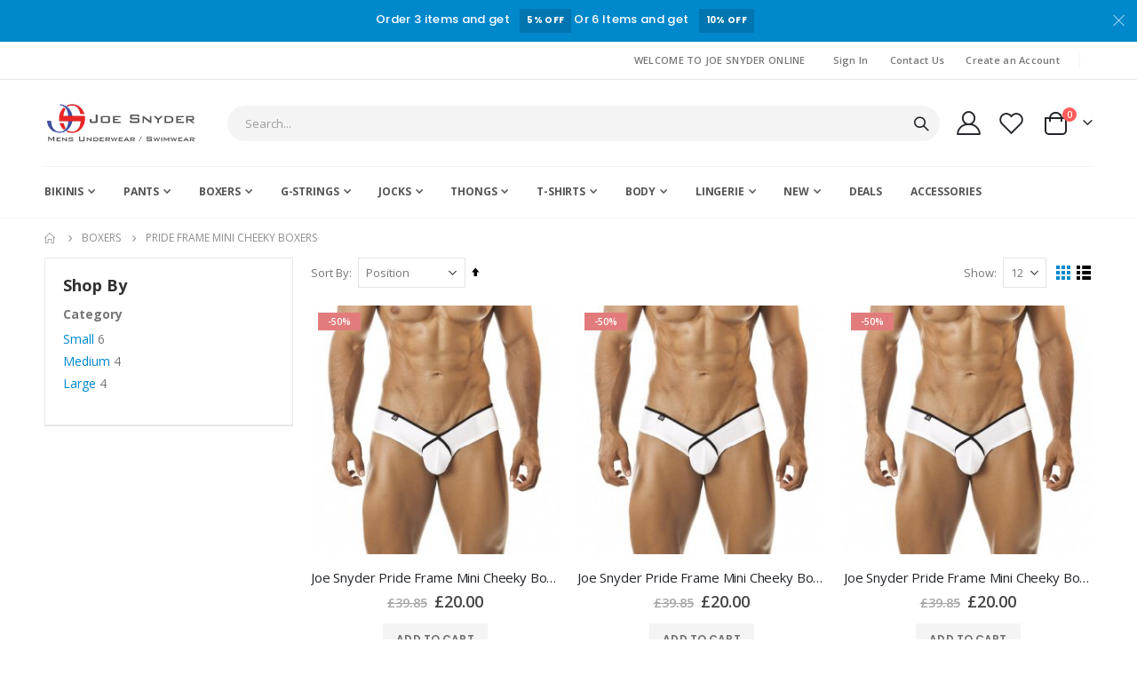

--- FILE ---
content_type: text/html; charset=UTF-8
request_url: https://joesnyder.co.uk/boxers/pride-frame-mini-cheeky-boxers
body_size: 115706
content:
 <!doctype html><html lang="en"><head ><script> var LOCALE = 'en\u002DGB'; var BASE_URL = 'https\u003A\u002F\u002Fjoesnyder.co.uk\u002F'; var require = { 'baseUrl': 'https\u003A\u002F\u002Fjoesnyder.co.uk\u002Fstatic\u002Fversion1762866293\u002Ffrontend\u002FSmartwave\u002Fporto_child\u002Fen_GB' };</script> <meta charset="utf-8"/>
<meta name="title" content="Pride Frame Mini Cheeky Boxers - Boxers"/>
<meta name="robots" content="INDEX,FOLLOW"/>
<meta name="viewport" content="width=device-width, initial-scale=1, maximum-scale=1.0, user-scalable=no"/>
<meta name="format-detection" content="telephone=no"/>
<title>Pride Frame Mini Cheeky Boxers - Boxers</title>
<link  rel="stylesheet" type="text/css"  media="all" href="https://joesnyder.co.uk/static/version1762866293/_cache/merged/afbc484912adbf879d480641714f3b54.min.css" />
<link  rel="stylesheet" type="text/css"  media="screen and (min-width: 768px)" href="https://joesnyder.co.uk/static/version1762866293/frontend/Smartwave/porto_child/en_GB/css/styles-l.min.css" />
<link  rel="stylesheet" type="text/css"  media="print" href="https://joesnyder.co.uk/static/version1762866293/frontend/Smartwave/porto_child/en_GB/css/print.min.css" />
<script  type="text/javascript"  src="https://joesnyder.co.uk/static/version1762866293/_cache/merged/673c8ae09ee522c7177db8fa4b559235.min.js"></script>
<link  rel="stylesheet" type="text/css" href="//fonts.googleapis.com/css?family=Shadows+Into+Light" />
<link  rel="icon" type="image/x-icon" href="https://joesnyder.co.uk/media/favicon/stores/2/JS-favicon-32x32.png" />
<link  rel="shortcut icon" type="image/x-icon" href="https://joesnyder.co.uk/media/favicon/stores/2/JS-favicon-32x32.png" />
     <link rel='stylesheet' href="//fonts.googleapis.com/css?family=Open+Sans%3A300%2C300italic%2C400%2C400italic%2C600%2C600italic%2C700%2C700italic%2C800%2C800italic&amp;v1&amp;subset=latin%2Clatin-ext" type="text/css" media="screen"/> <link href="//fonts.googleapis.com/css?family=Oswald:300,400,500,600,700" rel="stylesheet"><link href="//fonts.googleapis.com/css?family=Poppins:200,300,400,500,600,700,800" rel="stylesheet"><link rel="stylesheet" href="//fonts.googleapis.com/css?family=Open+Sans%3A300%2C300italic%2C400%2C400italic%2C600%2C600italic%2C700%2C700italic%2C800%2C800italic&amp;v1&amp;subset=latin%2Clatin-ext" type="text/css" media="screen"/> <link rel="stylesheet" type="text/css" media="all" href="https://joesnyder.co.uk/media/porto/web/bootstrap/css/bootstrap.optimized.min.css">  <link rel="stylesheet" type="text/css" media="all" href="https://joesnyder.co.uk/media/porto/web/css/animate.optimized.css">  <link rel="stylesheet" type="text/css" media="all" href="https://joesnyder.co.uk/media/porto/web/css/header/type2.css"><link rel="stylesheet" type="text/css" media="all" href="https://joesnyder.co.uk/media/porto/web/css/custom.css"><link rel="stylesheet" type="text/css" media="all" href="https://joesnyder.co.uk/media/porto/configed_css/design_joesnyder.css"><link rel="stylesheet" type="text/css" media="all" href="https://joesnyder.co.uk/media/porto/configed_css/settings_joesnyder.css"><script type="text/javascript">
var redirect_cart = false;
</script><script type="text/javascript">
require([
    'jquery',
    'pt_animate'
], function ($) {
  $(window).on('load', function(){
    var $wrap = $(document.body);
    if ($.isFunction($.fn.themeAnimate)) {
      $wrap.find('[data-plugin-animate], [data-appear-animation]').each(function() {
        var $this = $(this),
            opts;

        var pluginOptions = $this.data('plugin-options');
        if (pluginOptions) {
          if (typeof pluginOptions == 'string') {
            opts = JSON.parse(pluginOptions.replace(/'/g,'"').replace(';',''));
          } else {
            opts = pluginOptions;
          }
        }
        $this.themeAnimate(opts);
      });
    }
  });
    var scrolled = false;
    $(window).scroll(function(){
        if($(window).width()>=992){
            if(160<$(window).scrollTop() && !scrolled){
                $('.page-header:not(.sticky-header)').css("height",$('.page-header:not(.sticky-header)').height()+'px');
                $('.page-header').addClass("sticky-header");
                scrolled = true;
                if($(".page-header").hasClass("type1") || $(".page-header").hasClass("type2") || $(".page-header").hasClass("type6")) {
                  $('.page-header .minicart-wrapper').after('<div class="minicart-place hide"></div>');
                  var minicart = $('.page-header .minicart-wrapper').detach();
                  $('.page-header .navigation').append(minicart);

                                    var logo_image = $('<div>').append($('.page-header .header .logo').clone()).html();
                  $('.page-header .navigation').prepend('<div class="sticky-logo">'+logo_image+'</div>');
                   }
                                 $(".sticky-logo img").attr("src","https://joesnyder.co.uk/media/porto/sticky_logo/websites/2/js-logo.png");
                  }
            if(160>=$(window).scrollTop() && scrolled){
                $('.page-header.sticky-header').css("height",'auto');
                $('.page-header').removeClass("sticky-header");
                scrolled = false;
                if($(".page-header").hasClass("type1") || $(".page-header").hasClass("type2") || $(".page-header").hasClass("type6")) {
                  var minicart;
                  minicart = $('.page-header .navigation .minicart-wrapper').detach();
                  $('.minicart-place').after(minicart);
                  $('.minicart-place').remove();
                  $('.page-header .minicart-wrapper-moved').addClass("minicart-wrapper").removeClass("minicart-wrapper-moved").removeClass("hide");

                                      $('.page-header .navigation > .sticky-logo').remove();
                   }
            }
        }
        if($('body').hasClass('mobile-sticky')) {
            if($(window).width()<=991){
                if(130<$(window).scrollTop() && !scrolled){
                  $('.page-header:not(.sticky-header)').css("height",$('.page-header:not(.sticky-header)').height()+'px');
                  $('.page-header').addClass("sticky-header");
                  scrolled = true;
                }
                if(130>=$(window).scrollTop() && scrolled){
                  $('.page-header.sticky-header').css("height",'auto');
                  $('.page-header').removeClass("sticky-header");
                  scrolled = false;
                }
            }
        }
    });
    $(window).resize(function(){
      var b_w = $(window).width();
      if(b_w <= 991){
        if($('.page-header .navigation .minicart-wrapper').length > 0) {
          var minicart;
          minicart = $('.page-header .navigation .minicart-wrapper').detach();
          $('.minicart-place').after(minicart);
          $('.minicart-place').remove();
          $('.page-header .minicart-wrapper-moved').addClass("minicart-wrapper").removeClass("minicart-wrapper-moved").removeClass("hide");
        }
      }
    });
 });</script>  <!-- BEGIN GOOGLE ANALYTICS 4 CODE --><script type="text/x-magento-init">
    {
        "*": {
            "Magento_GoogleGtag/js/google-analytics": {"isCookieRestrictionModeEnabled":false,"currentWebsite":2,"cookieName":"user_allowed_save_cookie","pageTrackingData":{"optPageUrl":"","measurementId":"G-JY660WDPJP"},"ordersTrackingData":[],"googleAnalyticsAvailable":true}        }
    }</script><!-- END GOOGLE ANALYTICS 4 CODE --> <script type="text/x-magento-init">
        {
            "*": {
                "Magento_PageCache/js/form-key-provider": {
                    "isPaginationCacheEnabled":
                        0                }
            }
        }</script></head><body data-container="body" data-mage-init='{"loaderAjax": {}, "loader": { "icon": "https://joesnyder.co.uk/static/version1762866293/frontend/Smartwave/porto_child/en_GB/images/loader-2.gif"}}' id="html-body" class="page-products categorypath-boxers-pride-frame-mini-cheeky-boxers category-pride-frame-mini-cheeky-boxers  layout-1220 wide mobile-sticky am-porto-cmtb catalog-category-view page-layout-2columns-left">  <script type="text/javascript">
require([
        'jquery',
        'mage/cookies',
		'fancybox/js/jquery.fancybox'
    ], function ($) {
        $(document).ready(function(){
                    if($("body").hasClass("cms-index-index")) {
         var check_cookie = $.cookie('newsletter_popup');
                if(window.location!=window.parent.location){
                    $('#newsletter_popup').remove();
                } else {
                    if(check_cookie == null || check_cookie == 'shown') {
                        setTimeout(function(){
                            beginNewsletterForm();
                        }, 10000);
                    }
                    $('#newsletter_popup_dont_show_again').on('change', function(){
                        if($(this).length){
                            var check_cookie = $.cookie('newsletter_popup');
                            if(check_cookie == null || check_cookie == 'shown') {
                                $.cookie('newsletter_popup','dontshowitagain');
                            }
                            else
                            {
                                $.cookie('newsletter_popup','shown');
                                beginNewsletterForm();
                            }
                        } else {
                            $.cookie('newsletter_popup','shown');
                        }
                    });
                }
                    }
         });

        function beginNewsletterForm() {
            $.fancybox({
                'padding': '0px',
                'autoScale': true,
                'transitionIn': 'fade',
                'transitionOut': 'fade',
                'type': 'inline',
                'href': '#newsletter_popup',
                'onComplete': function() {
                    $.cookie('newsletter_popup', 'shown');
                },
                'tpl': {
                    closeBtn: '<a title="Close" class="fancybox-item fancybox-close fancybox-newsletter-close" href="javascript:;"></a>'
                },
                'helpers': {
                    overlay: {
                        locked: false
                    }
                }
            });
            $('#newsletter_popup').trigger('click');
        }
});</script><style type="text/css"> #newsletter_popup{ width:740px;min-height:320px; background-image:url(https://joesnyder.co.uk/media/porto/newsletter/background/default/newsletter.jpg);  }</style><div class="newsletter row" id="newsletter_popup" style="display: none;"><div class="col-sm-8 pr-lg-4 vc_column_container col-md-7 col-10"> <div class="text_left mb-4 pb-1"><img src="https://joesnyder.co.uk/media/porto/newsletter/logo/websites/2/js-logo.png" alt="" /></div> <h3 style="font-size: 1.125rem;line-height: 1.2" class="vc_custom_heading mb-2 align-left text-uppercase">Subscribe To Newsletter</h3>
<p style="font-size: 0.875rem;line-height: 1.8571;letter-spacing:-.02em" class="vc_custom_heading mb-4 align-left">Subscribe to the Joe Snyder mailing list to receive updates on new arrivals, special offers and our promotions.</p> <form class="form subscribe mb-1" novalidate action="https://joesnyder.co.uk/newsletter/subscriber/new/" method="post" data-mage-init='{"validation": {"errorClass": "mage-error"}}' id="newsletter-validate-detail"><div class="field newsletter"><div class="control"><input name="email" type="email" id="footer_newsletter" placeholder="Your email address" data-validate="{required:true, 'validate-email':true}"/></div></div><div class="actions"><button class="action subscribe primary" title="Submit" type="submit"><span>Submit</span></button></div></form><p class="mb-0"><label class="checkbox checkbox-inline"><input type="checkbox" id="newsletter_popup_dont_show_again"/>Don't show this popup again</label</div></div></div>        <script type="text/x-magento-init">
    {
        "*": {
            "Magento_PageBuilder/js/widget-initializer": {
                "config": {"[data-content-type=\"slider\"][data-appearance=\"default\"]":{"Magento_PageBuilder\/js\/content-type\/slider\/appearance\/default\/widget":false},"[data-content-type=\"map\"]":{"Magento_PageBuilder\/js\/content-type\/map\/appearance\/default\/widget":false},"[data-content-type=\"row\"]":{"Magento_PageBuilder\/js\/content-type\/row\/appearance\/default\/widget":false},"[data-content-type=\"tabs\"]":{"Magento_PageBuilder\/js\/content-type\/tabs\/appearance\/default\/widget":false},"[data-content-type=\"slide\"]":{"Magento_PageBuilder\/js\/content-type\/slide\/appearance\/default\/widget":{"buttonSelector":".pagebuilder-slide-button","showOverlay":"hover","dataRole":"slide"}},"[data-content-type=\"banner\"]":{"Magento_PageBuilder\/js\/content-type\/banner\/appearance\/default\/widget":{"buttonSelector":".pagebuilder-banner-button","showOverlay":"hover","dataRole":"banner"}},"[data-content-type=\"buttons\"]":{"Magento_PageBuilder\/js\/content-type\/buttons\/appearance\/inline\/widget":false},"[data-content-type=\"products\"][data-appearance=\"owlcarousel\"]":{"Smartwave_Filterproducts\/js\/content-type\/filterproducts\/appearance\/carousel\/widget":false}},
                "breakpoints": {"desktop":{"label":"Desktop","stage":true,"default":true,"class":"desktop-switcher","icon":"Magento_PageBuilder::css\/images\/switcher\/switcher-desktop.svg","conditions":{"min-width":"1024px"},"options":{"products":{"default":{"slidesToShow":"5"}}}},"tablet":{"conditions":{"max-width":"1024px","min-width":"768px"},"options":{"products":{"default":{"slidesToShow":"4"},"continuous":{"slidesToShow":"3"}}}},"mobile":{"label":"Mobile","stage":true,"class":"mobile-switcher","icon":"Magento_PageBuilder::css\/images\/switcher\/switcher-mobile.svg","media":"only screen and (max-width: 768px)","conditions":{"max-width":"768px","min-width":"640px"},"options":{"products":{"default":{"slidesToShow":"3"}}}},"mobile-small":{"conditions":{"max-width":"640px"},"options":{"products":{"default":{"slidesToShow":"2"},"continuous":{"slidesToShow":"1"}}}}}            }
        }
    }</script>  <div class="cookie-status-message" id="cookie-status">The store will not work correctly when cookies are disabled.</div> <script type="text&#x2F;javascript">document.querySelector("#cookie-status").style.display = "none";</script> <script type="text/x-magento-init">
    {
        "*": {
            "cookieStatus": {}
        }
    }</script> <script type="text/x-magento-init">
    {
        "*": {
            "mage/cookies": {
                "expires": null,
                "path": "\u002F",
                "domain": ".joesnyder.co.uk",
                "secure": false,
                "lifetime": "3600"
            }
        }
    }</script>  <noscript><div class="message global noscript"><div class="content"><p><strong>JavaScript seems to be disabled in your browser.</strong> <span> For the best experience on our site, be sure to turn on Javascript in your browser.</span></p></div></div></noscript>    <script> window.cookiesConfig = window.cookiesConfig || {}; window.cookiesConfig.secure = false; </script> <script>    require.config({
        map: {
            '*': {
                wysiwygAdapter: 'mage/adminhtml/wysiwyg/tiny_mce/tinymceAdapter'
            }
        }
    });</script> <script>    require.config({
        paths: {
            googleMaps: 'https\u003A\u002F\u002Fmaps.googleapis.com\u002Fmaps\u002Fapi\u002Fjs\u003Fv\u003D3\u0026key\u003D'
        },
        config: {
            'Magento_PageBuilder/js/utils/map': {
                style: '',
            },
            'Magento_PageBuilder/js/content-type/map/preview': {
                apiKey: '',
                apiKeyErrorMessage: 'You\u0020must\u0020provide\u0020a\u0020valid\u0020\u003Ca\u0020href\u003D\u0027https\u003A\u002F\u002Fjoesnyder.co.uk\u002Fadminhtml\u002Fsystem_config\u002Fedit\u002Fsection\u002Fcms\u002F\u0023cms_pagebuilder\u0027\u0020target\u003D\u0027_blank\u0027\u003EGoogle\u0020Maps\u0020API\u0020key\u003C\u002Fa\u003E\u0020to\u0020use\u0020a\u0020map.'
            },
            'Magento_PageBuilder/js/form/element/map': {
                apiKey: '',
                apiKeyErrorMessage: 'You\u0020must\u0020provide\u0020a\u0020valid\u0020\u003Ca\u0020href\u003D\u0027https\u003A\u002F\u002Fjoesnyder.co.uk\u002Fadminhtml\u002Fsystem_config\u002Fedit\u002Fsection\u002Fcms\u002F\u0023cms_pagebuilder\u0027\u0020target\u003D\u0027_blank\u0027\u003EGoogle\u0020Maps\u0020API\u0020key\u003C\u002Fa\u003E\u0020to\u0020use\u0020a\u0020map.'
            },
        }
    });</script><script>
    require.config({
        shim: {
            'Magento_PageBuilder/js/utils/map': {
                deps: ['googleMaps']
            }
        }
    });</script>   <script type="text/javascript">
require([
    'jquery',
    'themeSticky'
], function ($) {
  if(!$("body").hasClass("page-layout-1column") && !$("body").hasClass("account")) {
    $(".sidebar.sidebar-main .sidebar-content").themeSticky({
      autoInit: true,
      minWidth: 992,
      containerSelector: '.page-main .columns',
      autoFit: true,
      paddingOffsetBottom: 10,
      paddingOffsetTop: 10
    });
  }
});</script><script type="text/javascript">
require([
    'jquery'
], function ($) {
  
    $(window).on('load',function(){
      if ($('.toolbar').length > 0) {
        var init_filter_sticky = function() {
          var $obj = $('#layer-product-list > .toolbar.toolbar-products,#layer-product-list .search.results > .toolbar.toolbar-products');

          if (!$obj.prev('.filter-placeholder').length) {
            $('<div class="filter-placeholder m-0"></div>').insertBefore($obj);
          }
          var sticky_height = 0;
          if($('.page-header.sticky-header').length > 0){
            sticky_height = $('.page-header.sticky-header .header-main').outerHeight();
          }
          var $ph = $obj.prev('.filter-placeholder'),
              scrollTop = $(window).scrollTop(),
              offset = sticky_height;
          if ($ph.offset().top <= scrollTop + offset) {
            $ph.css('height', $obj.outerHeight() + parseInt($obj.css('margin-bottom')));
            $obj.addClass('sticky').css('top', offset);
          } else {
            $ph.css('height', '');
            $obj.removeClass('sticky');
          }
        };
        if (window.innerWidth < 992) {
          window.removeEventListener('scroll', init_filter_sticky);
          window.addEventListener('scroll', init_filter_sticky, {passive: true});
          init_filter_sticky();
        }
        $(window).on('resize', function() {
          if (window.innerWidth < 992) {
            window.removeEventListener('scroll', init_filter_sticky);
            window.addEventListener('scroll', init_filter_sticky, {passive: true});
          }else{
            window.removeEventListener('scroll', init_filter_sticky);
            $('#layer-product-list > .toolbar.toolbar-products').removeClass('sticky').css('top', '').prev('.filter-placeholder').css('height', '');
          }
        });
      }
    });
    
		$(document).on('click', '.sidebar-toggle', function(e) {
			e.preventDefault();
			var $html = $('html');
      var $obj = $('.columns .mobile-sidebar');
      if (!$obj.parents().find('.sidebar-overlay').length) {

        $('<div class="sidebar-overlay"></div>').insertBefore($obj);
      }
      if($('#ln_overlay').length) {
        var Isloader = $('#ln_overlay').detach();
        if (!$obj.prev('#ln_overlay').length) {
          Isloader.insertBefore($obj);
        }
      }
			if ($html.hasClass('sidebar-opened')) {
				$html.removeClass('sidebar-opened');
				$('.sidebar-overlay').removeClass('active');
			} else {
				$html.addClass('sidebar-opened');
				$('.sidebar-overlay').addClass('active');
			}
		});

		$(document.body).on('click', '.sidebar-overlay', function() {
			$('html').removeClass('sidebar-opened');
			$('html').removeClass('filter-sidebar-opened');
			$(this).removeClass('active');
		});

		$(window).on('resize', function() {
			if (window.innerWidth > 991) {
				$('.sidebar-overlay').click();
			}
		});
});</script><div class="page-wrapper"> <div class="porto-block-html-top"><div class="background-color-primary text-color-light d-none"><div data-content-type="html" data-appearance="default" data-element="main" data-decoded="true"><div class="text-center position-relative  p-t-sm p-b-sm" style="padding-top: 10px;padding-bottom: 10px;"><div class="container">Order 3 items and get <a href="#" class="ml-2">5% Off</a> Or 6 Items and get <a href="#" class="mx-2">10% Off</a></div></div>
<style>
.porto-block-html-top {
    font-family: Poppins;
    font-weight: 500;
    font-size: .9286em;
    line-height: 1.4;
    letter-spacing: .025em;
    overflow: hidden;
}
.porto-block-html-top a {
    text-transform: uppercase;
    display: inline-block;
    padding: .4rem .5rem;
    font-size: .625rem;
    font-weight: 700;
    background: #151719;
    color: #fff;
    text-decoration: none;
}
.porto-block-html-top small {
    font-size: .8461em;
    font-weight: 400;
    opacity: .5;
}
</style></div>
</div></div> <script type="text/javascript">
  require([
      'jquery'
  ], function ($) {
      $('.porto-block-html-top > div').removeClass('d-none').append('<button class="mfp-close">×</button>');
      $('body').on('click', '.porto-block-html-top .mfp-close', function() {
        $(this).parent().fadeOut();
      });
  });</script>  <header class="page-header type2" >  <div class="main-panel-top"><div class="container"><div class="main-panel-inner"><div class="panel wrapper"><div class="header-left"></div><div class="header-right"><div class="panel header show-icon-tablet"><div class="top-links-icon"><a href="javascript:;">Links</a></div><ul class="header links">  <li class="greet welcome" data-bind="scope: 'customer'"><!-- ko if: customer().fullname --><span class="logged-in" data-bind="text: new String('Welcome, %1!'). replace('%1', customer().fullname)"></span> <!-- /ko --><!-- ko ifnot: customer().fullname --><span class="not-logged-in" data-bind="text: 'Welcome to Joe Snyder Online'"></span>  <!-- /ko --></li>  <script type="text/x-magento-init">
        {
            "*": {
                "Magento_Ui/js/core/app": {
                    "components": {
                        "customer": {
                            "component": "Magento_Customer/js/view/customer"
                        }
                    }
                }
            }
        }</script>   <li class="item link compare hide" data-bind="scope: 'compareProducts'" data-role="compare-products-link"><a class="action compare" title="Compare Products" data-bind="attr: {'href': compareProducts().listUrl}, css: {'': !compareProducts().count}" ><em class="porto-icon-chart hidden-xs"></em> Compare (<span class="counter qty" data-bind="text: compareProducts().countCaption"></span>)</a></li> <script type="text/x-magento-init">
{"[data-role=compare-products-link]": {"Magento_Ui/js/core/app": {"components":{"compareProducts":{"component":"Magento_Catalog\/js\/view\/compare-products"}}}}}</script> <li class="link authorization-link" data-label="or"><a href="https://joesnyder.co.uk/customer/account/login/referer/aHR0cHM6Ly9qb2VzbnlkZXIuY28udWsvYm94ZXJzL3ByaWRlLWZyYW1lLW1pbmktY2hlZWt5LWJveGVycw~~/" >Sign In</a></li> <li><a href="https://joesnyder.co.uk/contact">Contact Us</a></li><li><a href="https://joesnyder.co.uk/customer/account/create/" id="id3DMZJtYf" >Create an Account</a></li></ul></div><span class="separator"></span> <div class="panel header">      </div></div></div></div></div></div><div class="header-main"><div class="header content header-row"><div class="header-left"><span data-action="toggle-nav" class="action nav-toggle"><span>Toggle Nav</span></span>     <a class="logo" href="https://joesnyder.co.uk/" title=""> <img src="https://joesnyder.co.uk/media/logo/stores/2/js-logo_2.png" alt="" width="170"  /></a> </div><div class="header-center"><div class="search-area show-icon-tablet"><a href="javascript:void(0);" class="search-toggle-icon"><span><i class="porto-icon-magnifier"></i></span></a>   <div class="block block-search"><div class="block block-content"><form class="form minisearch" id="search_mini_form" action="https://joesnyder.co.uk/catalogsearch/result/" method="get"><div class="field search"><div class="control"><input id="search" data-mage-init='{"quickSearch":{ "formSelector":"#search_mini_form", "url":"https://joesnyder.co.uk/search/ajax/suggest/", "destinationSelector":"#search_autocomplete"} }' type="text" name="q" value="" placeholder="Search..." class="input-text" maxlength="128" role="combobox" aria-haspopup="false" aria-autocomplete="both" autocomplete="off"/><div id="search_autocomplete" class="search-autocomplete"></div> <div class="nested"><a class="action advanced" href="https://joesnyder.co.uk/catalogsearch/advanced/" data-action="advanced-search">Advanced Search</a></div></div></div><div class="actions"><button type="submit" title="Search" class="action search"><span>Search</span></button></div></form></div></div></div></div><div class="header-right"><div class="header-contact"> <a href="https://joesnyder.co.uk/customer/account/" class="my-account" title="My Account"><i class="porto-icon-user-2"></i></a> <a href="https://joesnyder.co.uk/wishlist" class="wishlist mr-1" title="Wishlist"><i class="porto-icon-wishlist-2"></i></a></div> <div data-block="minicart" class="minicart-wrapper cart-design-2"><a class="action showcart" href="https://joesnyder.co.uk/checkout/cart/" data-bind="scope: 'minicart_content'"><i class="minicart-icon porto-icon-shopping-cart"></i> <span class="text">Cart</span> <span class="counter qty empty" data-bind="css: { empty: !!getCartParam('summary_count') == false }, blockLoader: isLoading"><span class="counter-number"><!-- ko if: getCartParam('summary_count') --><!-- ko text: getCartParam('summary_count') --><!-- /ko --><!-- /ko --><!-- ko ifnot: getCartParam('summary_count') -->0<!-- /ko --></span> <span class="counter-label"><!-- ko i18n: 'items' --><!-- /ko --></span></span></a> <a class="showcart action-subtotal d-none" href="https://joesnyder.co.uk/checkout/cart/" data-bind="scope: 'minicart_content'"><span class="cart-subtotal">Shopping Cart <span class="cart-price"><span class="amount" data-bind="html: getCartParam('subtotal')"><!-- ko if: !getCartParam('subtotal') --><!-- ko i18n: '€ 0.00' --><!-- /ko --><!-- /ko --></span></span></span></a>  <div class="block block-minicart empty" data-role="dropdownDialog" data-mage-init='{"dropdownDialog":{ "appendTo":"[data-block=minicart]", "triggerTarget":".showcart", "timeout": "2000", "closeOnMouseLeave": false, "closeOnEscape": true, "triggerClass":"active", "parentClass":"active", "buttons":[]}}'><div id="minicart-content-wrapper" data-bind="scope: 'minicart_content'"><!-- ko template: getTemplate() --><!-- /ko --></div></div> <script>window.checkout = {"shoppingCartUrl":"https:\/\/joesnyder.co.uk\/checkout\/cart\/","checkoutUrl":"https:\/\/joesnyder.co.uk\/checkout\/","updateItemQtyUrl":"https:\/\/joesnyder.co.uk\/checkout\/sidebar\/updateItemQty\/","removeItemUrl":"https:\/\/joesnyder.co.uk\/checkout\/sidebar\/removeItem\/","imageTemplate":"Magento_Catalog\/product\/image_with_borders","baseUrl":"https:\/\/joesnyder.co.uk\/","minicartMaxItemsVisible":5,"websiteId":"2","maxItemsToDisplay":10,"storeId":"2","storeGroupId":"2","customerLoginUrl":"https:\/\/joesnyder.co.uk\/customer\/account\/login\/referer\/aHR0cHM6Ly9qb2VzbnlkZXIuY28udWsvYm94ZXJzL3ByaWRlLWZyYW1lLW1pbmktY2hlZWt5LWJveGVycw~~\/","isRedirectRequired":false,"autocomplete":"off","captcha":{"user_login":{"isCaseSensitive":false,"imageHeight":50,"imageSrc":"","refreshUrl":"https:\/\/joesnyder.co.uk\/captcha\/refresh\/","isRequired":false,"timestamp":1767333331}}}</script> <script type="text/x-magento-init">
    {
        "[data-block='minicart']": {
            "Magento_Ui/js/core/app": {"components":{"minicart_content":{"children":{"subtotal.container":{"children":{"subtotal":{"children":{"subtotal.totals":{"config":{"display_cart_subtotal_incl_tax":0,"display_cart_subtotal_excl_tax":1,"template":"Magento_Tax\/checkout\/minicart\/subtotal\/totals"},"children":{"subtotal.totals.msrp":{"component":"Magento_Msrp\/js\/view\/checkout\/minicart\/subtotal\/totals","config":{"displayArea":"minicart-subtotal-hidden","template":"Magento_Msrp\/checkout\/minicart\/subtotal\/totals"}}},"component":"Magento_Tax\/js\/view\/checkout\/minicart\/subtotal\/totals"}},"component":"uiComponent","config":{"template":"Magento_Checkout\/minicart\/subtotal"}}},"component":"uiComponent","config":{"displayArea":"subtotalContainer"}},"item.renderer":{"component":"Magento_Checkout\/js\/view\/cart-item-renderer","config":{"displayArea":"defaultRenderer","template":"Magento_Checkout\/minicart\/item\/default"},"children":{"item.image":{"component":"Magento_Catalog\/js\/view\/image","config":{"template":"Magento_Catalog\/product\/image","displayArea":"itemImage"}},"checkout.cart.item.price.sidebar":{"component":"uiComponent","config":{"template":"Magento_Checkout\/minicart\/item\/price","displayArea":"priceSidebar"}}}},"extra_info":{"component":"uiComponent","config":{"displayArea":"extraInfo"}},"promotion":{"component":"uiComponent","config":{"displayArea":"promotion"}}},"config":{"itemRenderer":{"default":"defaultRenderer","simple":"defaultRenderer","virtual":"defaultRenderer"},"template":"Magento_Checkout\/minicart\/content"},"component":"Magento_Checkout\/js\/view\/minicart"}},"types":[]} },
        "*": {
            "Magento_Ui/js/block-loader": "https://joesnyder.co.uk/static/version1762866293/frontend/Smartwave/porto_child/en_GB/images/loader-1.gif"
        }
    }</script></div></div></div></div>  <div class="sections nav-sections"> <div class="section-items nav-sections-items" data-mage-init='{"tabs":{"openedState":"active"}}'>  <div class="section-item-title nav-sections-item-title" data-role="collapsible"><a class="nav-sections-item-switch" data-toggle="switch" href="#store.menu">Menu</a></div><div class="section-item-content nav-sections-item-content" id="store.menu" data-role="content">     <nav class="navigation sw-megamenu " role="navigation"><ul><li class="ui-menu-item level0 fullwidth parent "><div class="open-children-toggle"></div><a href="https://joesnyder.co.uk/bikinis" class="level-top" title="Bikinis"><span>Bikinis</span></a><div class="level0 submenu"><div class="container"><div class="row"><ul class="subchildmenu col-md-12 mega-columns columns4"><li class="ui-menu-item level1 parent "><div class="open-children-toggle"></div><a href="https://joesnyder.co.uk/bikinis/bikini" title="Bikini"><span>Bikini</span></a></li><li class="ui-menu-item level1 parent "><div class="open-children-toggle"></div><a href="https://joesnyder.co.uk/bikinis/clip-bikini" title="Clip Bikini"><span>Clip Bikini</span></a></li><li class="ui-menu-item level1 parent "><div class="open-children-toggle"></div><a href="https://joesnyder.co.uk/bikinis/capri-bikini" title="Capri Bikini"><span>Capri Bikini</span></a></li><li class="ui-menu-item level1 parent "><div class="open-children-toggle"></div><a href="https://joesnyder.co.uk/bikinis/mesh-bikini" title="Mesh Bikini"><span>Mesh Bikini</span></a></li><li class="ui-menu-item level1 parent "><div class="open-children-toggle"></div><a href="https://joesnyder.co.uk/bikinis/bikini-ela" title="Bikini ELA"><span>Bikini ELA</span></a></li><li class="ui-menu-item level1 parent "><div class="open-children-toggle"></div><a href="https://joesnyder.co.uk/bikinis/bulge-bikini" title="Bulge Bikini"><span>Bulge Bikini</span></a></li><li class="ui-menu-item level1 parent "><div class="open-children-toggle"></div><a href="https://joesnyder.co.uk/bikinis/bulge-capri-bikini" title="Bulge Capri Bikini"><span>Bulge Capri Bikini</span></a></li><li class="ui-menu-item level1 parent "><div class="open-children-toggle"></div><a href="https://joesnyder.co.uk/bikinis/bulge-full-bikini" title="Bulge Full Bikini"><span>Bulge Full Bikini</span></a></li><li class="ui-menu-item level1 parent "><div class="open-children-toggle"></div><a href="https://joesnyder.co.uk/bikinis/nxl-bikini" title="NXL Bikini"><span>NXL Bikini</span></a></li><li class="ui-menu-item level1 "><a href="https://joesnyder.co.uk/bikinis/kini" title="Kini"><span>Kini</span></a></li><li class="ui-menu-item level1 "><a href="https://joesnyder.co.uk/bikinis/kinny" title="Kinny"><span>Kinny</span></a></li><li class="ui-menu-item level1 parent "><div class="open-children-toggle"></div><a href="https://joesnyder.co.uk/bikinis/pride-bikini" title="Pride Frame Bikini"><span>Pride Frame Bikini</span></a></li><li class="ui-menu-item level1 parent "><div class="open-children-toggle"></div><a href="https://joesnyder.co.uk/bikinis/active-wear-bikini" title="Active Wear Bikini"><span>Active Wear Bikini</span></a></li><li class="ui-menu-item level1 parent "><div class="open-children-toggle"></div><a href="https://joesnyder.co.uk/bikinis/push-up-bikini" title="PSU Bikini"><span>PSU Bikini</span></a></li><li class="ui-menu-item level1 parent "><div class="open-children-toggle"></div><a href="https://joesnyder.co.uk/bikinis/maxi-bulge-bikini" title="Maxi Bulge Bikini"><span>Maxi Bulge Bikini</span></a></li><li class="ui-menu-item level1 parent "><div class="open-children-toggle"></div><a href="https://joesnyder.co.uk/bikinis/maxi-bulge-capri-bikini" title="Maxi Bulge Capri Bikini"><span>Maxi Bulge Capri Bikini</span></a></li><li class="ui-menu-item level1 "><a href="https://joesnyder.co.uk/bikinis/maxi-bulge-kini" title="Maxi Bulge Kini"><span>Maxi Bulge Kini</span></a></li><li class="ui-menu-item level1 parent "><div class="open-children-toggle"></div><a href="https://joesnyder.co.uk/bikinis/maxi-bulge-clip-bikini" title="Maxi Bulge Clip Bikini"><span>Maxi Bulge Clip Bikini</span></a></li><li class="ui-menu-item level1 parent "><div class="open-children-toggle"></div><a href="https://joesnyder.co.uk/bikinis/sk-bikini" title="SK Bikini"><span>SK Bikini</span></a></li><li class="ui-menu-item level1 parent "><div class="open-children-toggle"></div><a href="https://joesnyder.co.uk/bikinis/sxt-bikini" title="SXT Bikini"><span>SXT Bikini</span></a></li><li class="ui-menu-item level1 parent "><div class="open-children-toggle"></div><a href="https://joesnyder.co.uk/bikinis/ift-bikini" title="IFT Bikini"><span>IFT Bikini</span></a></li><li class="ui-menu-item level1 parent "><div class="open-children-toggle"></div><a href="https://joesnyder.co.uk/bikinis/hole-bikini" title="Hole Bikini"><span>Hole Bikini</span></a></li></ul></div></div></div></li><li class="ui-menu-item level0 fullwidth parent "><div class="open-children-toggle"></div><a href="https://joesnyder.co.uk/pants" class="level-top" title="Pants"><span>Pants</span></a><div class="level0 submenu"><div class="container"><div class="row"><ul class="subchildmenu col-md-12 mega-columns columns4"><li class="ui-menu-item level1 "><a href="https://joesnyder.co.uk/pants/small" title="Small"><span>Small</span></a></li><li class="ui-menu-item level1 "><a href="https://joesnyder.co.uk/pants/medium" title="Medium"><span>Medium</span></a></li><li class="ui-menu-item level1 "><a href="https://joesnyder.co.uk/pants/large" title="Large"><span>Large</span></a></li><li class="ui-menu-item level1 "><a href="https://joesnyder.co.uk/pants/extra-large" title="Extra Large"><span>Extra Large</span></a></li></ul></div></div></div></li><li class="ui-menu-item level0 fullwidth parent "><div class="open-children-toggle"></div><a href="https://joesnyder.co.uk/boxers" class="level-top" title="Boxers"><span>Boxers</span></a><div class="level0 submenu"><div class="container"><div class="row"><ul class="subchildmenu col-md-12 mega-columns columns4"><li class="ui-menu-item level1 parent "><div class="open-children-toggle"></div><a href="https://joesnyder.co.uk/boxers/boxer-shorts" title="Boxer Shorts"><span>Boxer Shorts</span></a></li><li class="ui-menu-item level1 "><a href="https://joesnyder.co.uk/boxers/running-shorts" title="Running Shorts"><span>Running Shorts</span></a></li><li class="ui-menu-item level1 parent "><div class="open-children-toggle"></div><a href="https://joesnyder.co.uk/boxers/cheeky-boxers" title="Cheeky Boxers"><span>Cheeky Boxers</span></a></li><li class="ui-menu-item level1 parent "><div class="open-children-toggle"></div><a href="https://joesnyder.co.uk/boxers/mini-cheeky-mesh-boxers" title="Mini Cheeky Mesh Boxers"><span>Mini Cheeky Mesh Boxers</span></a></li><li class="ui-menu-item level1 parent "><div class="open-children-toggle"></div><a href="https://joesnyder.co.uk/boxers/mini-cheeky-solid-boxers" title="Mini Cheeky Solid Boxers"><span>Mini Cheeky Solid Boxers</span></a></li><li class="ui-menu-item level1 parent "><div class="open-children-toggle"></div><a href="https://joesnyder.co.uk/boxers/bulge-boxers" title="Bulge Boxers"><span>Bulge Boxers</span></a></li><li class="ui-menu-item level1 parent "><div class="open-children-toggle"></div><a href="https://joesnyder.co.uk/boxers/bulge-full-boxers" title="Bulge Full Boxers"><span>Bulge Full Boxers</span></a></li><li class="ui-menu-item level1 parent "><div class="open-children-toggle"></div><a href="https://joesnyder.co.uk/boxers/launch-boxers" title="Launch Boxers"><span>Launch Boxers</span></a></li><li class="ui-menu-item level1 parent "><div class="open-children-toggle"></div><a href="https://joesnyder.co.uk/boxers/nxl-boxers" title="NXL Boxers"><span>NXL Boxers</span></a></li><li class="ui-menu-item level1 parent "><div class="open-children-toggle"></div><a href="https://joesnyder.co.uk/boxers/xpression-boxers" title="Xpression Boxers"><span>Xpression Boxers</span></a></li><li class="ui-menu-item level1 parent "><div class="open-children-toggle"></div><a href="https://joesnyder.co.uk/boxers/bulge-mini-cheek" title="Bulge Mini Cheek"><span>Bulge Mini Cheek</span></a></li><li class="ui-menu-item level1 parent "><div class="open-children-toggle"></div><a href="https://joesnyder.co.uk/boxers/maxi-bulge-mini-cheek" title="Maxi Bulge Mini Cheek"><span>Maxi Bulge Mini Cheek</span></a></li><li class="ui-menu-item level1 parent "><div class="open-children-toggle"></div><a href="https://joesnyder.co.uk/boxers/cheek-hug" title="Cheek Hug"><span>Cheek Hug</span></a></li><li class="ui-menu-item level1 parent "><div class="open-children-toggle"></div><a href="https://joesnyder.co.uk/boxers/active-wear-boxers" title="Active Wear Boxers"><span>Active Wear Boxers</span></a></li><li class="ui-menu-item level1 parent "><div class="open-children-toggle"></div><a href="https://joesnyder.co.uk/boxers/active-wear-mini-shorty" title="Active Wear Mini Shorty"><span>Active Wear Mini Shorty</span></a></li><li class="ui-menu-item level1 parent "><div class="open-children-toggle"></div><a href="https://joesnyder.co.uk/boxers/pride-frame-cheeky-boxers" title="Pride Frame Cheeky Boxers"><span>Pride Frame Cheeky Boxers</span></a></li><li class="ui-menu-item level1 parent "><div class="open-children-toggle"></div><a href="https://joesnyder.co.uk/boxers/pride-frame-mini-cheeky-boxers" title="Pride Frame Mini Cheeky Boxers"><span>Pride Frame Mini Cheeky Boxers</span></a></li><li class="ui-menu-item level1 parent "><div class="open-children-toggle"></div><a href="https://joesnyder.co.uk/boxers/psu-boxers" title="PSU Boxers"><span>PSU Boxers</span></a></li><li class="ui-menu-item level1 parent "><div class="open-children-toggle"></div><a href="https://joesnyder.co.uk/boxers/sk-mini-cheek" title="SK Mini Cheek"><span>SK Mini Cheek</span></a></li><li class="ui-menu-item level1 parent "><div class="open-children-toggle"></div><a href="https://joesnyder.co.uk/boxers/sxt-cheek" title="SXT Cheek"><span>SXT Cheek</span></a></li><li class="ui-menu-item level1 parent "><div class="open-children-toggle"></div><a href="https://joesnyder.co.uk/boxers/sxt-mini-cheek" title="SXT Mini Cheek"><span>SXT Mini Cheek</span></a></li><li class="ui-menu-item level1 parent "><div class="open-children-toggle"></div><a href="https://joesnyder.co.uk/boxers/ift-mini-cheek" title="IFT Mini Cheek"><span>IFT Mini Cheek</span></a></li><li class="ui-menu-item level1 parent "><div class="open-children-toggle"></div><a href="https://joesnyder.co.uk/boxers/hole-mini-cheek" title="Hole Mini Cheek"><span>Hole Mini Cheek</span></a></li></ul></div></div></div></li><li class="ui-menu-item level0 fullwidth parent "><div class="open-children-toggle"></div><a href="https://joesnyder.co.uk/g-strings" class="level-top" title="G-Strings"><span>G-Strings</span></a><div class="level0 submenu"><div class="container"><div class="row"><ul class="subchildmenu col-md-12 mega-columns columns4"><li class="ui-menu-item level1 "><a href="https://joesnyder.co.uk/g-strings/g-strings" title="G-Strings"><span>G-Strings</span></a></li><li class="ui-menu-item level1 parent "><div class="open-children-toggle"></div><a href="https://joesnyder.co.uk/g-strings/active-wear-g-string" title="Active Wear G-String"><span>Active Wear G-String</span></a></li><li class="ui-menu-item level1 "><a href="https://joesnyder.co.uk/g-strings/sk-g-string" title="SK G-String"><span>SK G-String</span></a></li></ul></div></div></div></li><li class="ui-menu-item level0 fullwidth parent "><div class="open-children-toggle"></div><a href="https://joesnyder.co.uk/jocks" class="level-top" title="Jocks"><span>Jocks</span></a><div class="level0 submenu"><div class="container"><div class="row"><ul class="subchildmenu col-md-12 mega-columns columns4"><li class="ui-menu-item level1 "><a href="https://joesnyder.co.uk/jocks/jockstrap" title="Jockstrap"><span>Jockstrap</span></a></li><li class="ui-menu-item level1 "><a href="https://joesnyder.co.uk/jocks/jock-thong" title="Jock Thong"><span>Jock Thong</span></a></li><li class="ui-menu-item level1 "><a href="https://joesnyder.co.uk/jocks/jock-string" title="Jock String"><span>Jock String</span></a></li><li class="ui-menu-item level1 "><a href="https://joesnyder.co.uk/jocks/jock-spider" title="Jock Spider"><span>Jock Spider</span></a></li><li class="ui-menu-item level1 "><a href="https://joesnyder.co.uk/jocks/jock-sling" title="Jock Sling"><span>Jock Sling</span></a></li><li class="ui-menu-item level1 "><a href="https://joesnyder.co.uk/jocks/launch-jockstrap" title="Launch Jockstrap"><span>Launch Jockstrap</span></a></li><li class="ui-menu-item level1 "><a href="https://joesnyder.co.uk/jocks/nxl-jockstrap" title="NXL Jockstrap"><span>NXL Jockstrap</span></a></li><li class="ui-menu-item level1 "><a href="https://joesnyder.co.uk/jocks/enhancement-sling" title="Enhancement Sling"><span>Enhancement Sling</span></a></li><li class="ui-menu-item level1 "><a href="https://joesnyder.co.uk/jocks/man-up" title="Man-Up"><span>Man-Up</span></a></li><li class="ui-menu-item level1 "><a href="https://joesnyder.co.uk/jocks/pride-jockstrap" title="Pride Frame Jockstrap"><span>Pride Frame Jockstrap</span></a></li><li class="ui-menu-item level1 parent "><div class="open-children-toggle"></div><a href="https://joesnyder.co.uk/jocks/active-wear-jock-strap" title="Active Wear Jock Strap"><span>Active Wear Jock Strap</span></a></li></ul></div></div></div></li><li class="ui-menu-item level0 fullwidth parent "><div class="open-children-toggle"></div><a href="https://joesnyder.co.uk/thongs" class="level-top" title="Thongs"><span>Thongs</span></a><div class="level0 submenu"><div class="container"><div class="row"><ul class="subchildmenu col-md-12 mega-columns columns4"><li class="ui-menu-item level1 parent "><div class="open-children-toggle"></div><a href="https://joesnyder.co.uk/thongs/thong" title="Thong"><span>Thong</span></a></li><li class="ui-menu-item level1 parent "><div class="open-children-toggle"></div><a href="https://joesnyder.co.uk/thongs/rio-thong" title="Rio Thong"><span>Rio Thong</span></a></li><li class="ui-menu-item level1 parent "><div class="open-children-toggle"></div><a href="https://joesnyder.co.uk/thongs/bulge-thong" title="Bulge Thong"><span>Bulge Thong</span></a></li><li class="ui-menu-item level1 parent "><div class="open-children-toggle"></div><a href="https://joesnyder.co.uk/thongs/launch-thong" title="Launch Thong"><span>Launch Thong</span></a></li><li class="ui-menu-item level1 parent "><div class="open-children-toggle"></div><a href="https://joesnyder.co.uk/thongs/nxl-thong" title="NXL Thong"><span>NXL Thong</span></a></li><li class="ui-menu-item level1 parent "><div class="open-children-toggle"></div><a href="https://joesnyder.co.uk/thongs/pride-frame-thong" title="Pride Frame Thong"><span>Pride Frame Thong</span></a></li><li class="ui-menu-item level1 parent "><div class="open-children-toggle"></div><a href="https://joesnyder.co.uk/thongs/active-wear-v-thong" title="Active Wear V-Thong"><span>Active Wear V-Thong</span></a></li><li class="ui-menu-item level1 parent "><div class="open-children-toggle"></div><a href="https://joesnyder.co.uk/thongs/sk-thong" title="SK Thong"><span>SK Thong</span></a></li><li class="ui-menu-item level1 parent "><div class="open-children-toggle"></div><a href="https://joesnyder.co.uk/thongs/sxt-thong" title="SXT Thong"><span>SXT Thong</span></a></li><li class="ui-menu-item level1 parent "><div class="open-children-toggle"></div><a href="https://joesnyder.co.uk/thongs/ift-thong" title="IFT Thong"><span>IFT Thong</span></a></li><li class="ui-menu-item level1 parent "><div class="open-children-toggle"></div><a href="https://joesnyder.co.uk/thongs/hole-thong" title="Hole Thong"><span>Hole Thong</span></a></li></ul></div></div></div></li><li class="ui-menu-item level0 fullwidth parent "><div class="open-children-toggle"></div><a href="https://joesnyder.co.uk/t-shirts" class="level-top" title="T-Shirts"><span>T-Shirts</span></a><div class="level0 submenu"><div class="container"><div class="row"><ul class="subchildmenu col-md-12 mega-columns columns4"><li class="ui-menu-item level1 "><a href="https://joesnyder.co.uk/t-shirts/small" title="Small"><span>Small</span></a></li><li class="ui-menu-item level1 "><a href="https://joesnyder.co.uk/t-shirts/medium" title="Medium"><span>Medium</span></a></li><li class="ui-menu-item level1 "><a href="https://joesnyder.co.uk/t-shirts/large" title="Large"><span>Large</span></a></li></ul></div></div></div></li><li class="ui-menu-item level0 fullwidth parent "><div class="open-children-toggle"></div><a href="https://joesnyder.co.uk/body" class="level-top" title="Body"><span>Body</span></a><div class="level0 submenu"><div class="container"><div class="row"><ul class="subchildmenu col-md-12 mega-columns columns4"><li class="ui-menu-item level1 "><a href="https://joesnyder.co.uk/body/body" title="Body"><span>Body</span></a></li><li class="ui-menu-item level1 parent "><div class="open-children-toggle"></div><a href="https://joesnyder.co.uk/body/bulge-body" title="Bulge Body"><span>Bulge Body</span></a></li><li class="ui-menu-item level1 parent "><div class="open-children-toggle"></div><a href="https://joesnyder.co.uk/body/ift-body" title="IFT Body"><span>IFT Body</span></a></li></ul></div></div></div></li><li class="ui-menu-item level0 fullwidth parent "><div class="open-children-toggle"></div><a href="https://joesnyder.co.uk/lingerie" class="level-top" title="Lingerie"><span>Lingerie</span></a><div class="level0 submenu"><div class="container"><div class="row"><ul class="subchildmenu col-md-12 mega-columns columns4"><li class="ui-menu-item level1 parent "><div class="open-children-toggle"></div><a href="https://joesnyder.co.uk/lingerie/lingerie-bikini" title="Lingerie Bikini"><span>Lingerie Bikini</span></a></li><li class="ui-menu-item level1 parent "><div class="open-children-toggle"></div><a href="https://joesnyder.co.uk/lingerie/lingerie-thong" title="Lingerie Thong"><span>Lingerie Thong</span></a></li><li class="ui-menu-item level1 parent "><div class="open-children-toggle"></div><a href="https://joesnyder.co.uk/lingerie/lingerie-mini-cheeky-boxers" title="Lingerie Mini Cheeky Boxers"><span>Lingerie Mini Cheeky Boxers</span></a></li><li class="ui-menu-item level1 "><a href="https://joesnyder.co.uk/lingerie/lingerie-jockstrap" title="Lingerie Jockstrap"><span>Lingerie Jockstrap</span></a></li></ul></div></div></div></li><li class="ui-menu-item level0 fullwidth parent "><div class="open-children-toggle"></div><a href="https://joesnyder.co.uk/new" class="level-top" title="New"><span>New</span></a><div class="level0 submenu"><div class="container"><div class="row"><ul class="subchildmenu col-md-12 mega-columns columns4"><li class="ui-menu-item level1 "><a href="https://joesnyder.co.uk/new/prints" title="Prints"><span>Prints</span></a></li><li class="ui-menu-item level1 parent "><div class="open-children-toggle"></div><a href="https://joesnyder.co.uk/new/ift-range" title="IFT Range"><span>IFT Range</span></a></li><li class="ui-menu-item level1 parent "><div class="open-children-toggle"></div><a href="https://joesnyder.co.uk/new/maxi-bulge-range" title="Maxi Bulge Range"><span>Maxi Bulge Range</span></a></li><li class="ui-menu-item level1 parent "><div class="open-children-toggle"></div><a href="https://joesnyder.co.uk/new/push-ups" title="PSU Range"><span>PSU Range</span></a></li><li class="ui-menu-item level1 parent "><div class="open-children-toggle"></div><a href="https://joesnyder.co.uk/new/sk-range" title="SK Range"><span>SK Range</span></a></li><li class="ui-menu-item level1 parent "><div class="open-children-toggle"></div><a href="https://joesnyder.co.uk/new/sxt-range" title="SXT Range"><span>SXT Range</span></a></li><li class="ui-menu-item level1 parent "><div class="open-children-toggle"></div><a href="https://joesnyder.co.uk/new/hole-range" title="Hole Range"><span>Hole Range</span></a></li></ul></div></div></div></li><li class="ui-menu-item level0 fullwidth "><a href="https://joesnyder.co.uk/deals" class="level-top" title="Deals"><span>Deals</span></a></li><li class="ui-menu-item level0 fullwidth "><a href="https://joesnyder.co.uk/accessories" class="level-top" title="Accessories"><span>Accessories</span></a></li></ul></nav><script type="text/javascript">
    require([
        'jquery',
        'Smartwave_Megamenu/js/sw_megamenu'
    ], function ($) {
        $(".sw-megamenu").swMegamenu();
    });</script></div>  <div class="section-item-title nav-sections-item-title" data-role="collapsible"><a class="nav-sections-item-switch" data-toggle="switch" href="#store.links">Account</a></div><div class="section-item-content nav-sections-item-content" id="store.links" data-role="content"><!-- Account links --></div> </div></div> </header>    <div class="breadcrumbs"><ul class="items"> <li class="item home"> <a href="https://joesnyder.co.uk/" title="Go to Home Page">Home</a> </li>  <li class="item category33"> <a href="https://joesnyder.co.uk/boxers" title="">Boxers</a> </li>  <li class="item category194"> <strong>Pride Frame Mini Cheeky Boxers</strong> </li> </ul></div><main id="maincontent" class="page-main"> <a id="contentarea" tabindex="-1"></a>  <div class="page-title-wrapper"><h1 class="page-title"  id="page-title-heading"   aria-labelledby="page-title-heading&#x20;toolbar-amount" ><span class="base" data-ui-id="page-title-wrapper" >Pride Frame Mini Cheeky Boxers</span></h1> </div><div class="page messages"> <div data-placeholder="messages"></div> <div data-bind="scope: 'messages'"><!-- ko if: cookieMessages && cookieMessages.length > 0 --><div aria-atomic="true" role="alert" data-bind="foreach: { data: cookieMessages, as: 'message' }" class="messages"><div data-bind="attr: { class: 'message-' + message.type + ' ' + message.type + ' message', 'data-ui-id': 'message-' + message.type }"><div data-bind="html: $parent.prepareMessageForHtml(message.text)"></div></div></div><!-- /ko --><!-- ko if: messages().messages && messages().messages.length > 0 --><div aria-atomic="true" role="alert" class="messages" data-bind="foreach: { data: messages().messages, as: 'message' }"><div data-bind="attr: { class: 'message-' + message.type + ' ' + message.type + ' message', 'data-ui-id': 'message-' + message.type }"><div data-bind="html: $parent.prepareMessageForHtml(message.text)"></div></div></div><!-- /ko --></div><script type="text/x-magento-init">
    {
        "*": {
            "Magento_Ui/js/core/app": {
                "components": {
                        "messages": {
                            "component": "Magento_Theme/js/view/messages"
                        }
                    }
                }
            }
    }</script></div><div class="category-view">     </div><div class="onepage-category">   </div><div class="page-main-inner"><div class="columns"><div class="column main"><input name="form_key" type="hidden" value="9Ch71sUvxQ9GUu8L" /> <div id="authenticationPopup" data-bind="scope:'authenticationPopup', style: {display: 'none'}"> <script>window.authenticationPopup = {"autocomplete":"off","customerRegisterUrl":"https:\/\/joesnyder.co.uk\/customer\/account\/create\/","customerForgotPasswordUrl":"https:\/\/joesnyder.co.uk\/customer\/account\/forgotpassword\/","baseUrl":"https:\/\/joesnyder.co.uk\/","customerLoginUrl":"https:\/\/joesnyder.co.uk\/customer\/ajax\/login\/"}</script> <!-- ko template: getTemplate() --><!-- /ko --> <script type="text/x-magento-init">
        {
            "#authenticationPopup": {
                "Magento_Ui/js/core/app": {"components":{"authenticationPopup":{"component":"Magento_Customer\/js\/view\/authentication-popup","children":{"messages":{"component":"Magento_Ui\/js\/view\/messages","displayArea":"messages"},"captcha":{"component":"Magento_Captcha\/js\/view\/checkout\/loginCaptcha","displayArea":"additional-login-form-fields","formId":"user_login","configSource":"checkout"},"recaptcha":{"component":"Magento_ReCaptchaFrontendUi\/js\/reCaptcha","displayArea":"additional-login-form-fields","reCaptchaId":"recaptcha-popup-login","settings":{"rendering":{"sitekey":"6LeyaiIqAAAAAGnw0KCG6r-IxixRR3lZnTPXSV-F","badge":"inline","size":"invisible","theme":"light","hl":""},"invisible":true}}}}}}            },
            "*": {
                "Magento_Ui/js/block-loader": "https\u003A\u002F\u002Fjoesnyder.co.uk\u002Fstatic\u002Fversion1762866293\u002Ffrontend\u002FSmartwave\u002Fporto_child\u002Fen_GB\u002Fimages\u002Floader\u002D1.gif"
                 }
        }</script></div> <script type="text/x-magento-init">
    {
        "*": {
            "Magento_Customer/js/section-config": {
                "sections": {"stores\/store\/switch":["*"],"stores\/store\/switchrequest":["*"],"directory\/currency\/switch":["*"],"*":["messages"],"customer\/account\/logout":["*","recently_viewed_product","recently_compared_product","persistent"],"customer\/account\/loginpost":["*"],"customer\/account\/createpost":["*"],"customer\/account\/editpost":["*"],"customer\/ajax\/login":["checkout-data","cart","captcha"],"catalog\/product_compare\/add":["compare-products"],"catalog\/product_compare\/remove":["compare-products"],"catalog\/product_compare\/clear":["compare-products"],"sales\/guest\/reorder":["cart"],"sales\/order\/reorder":["cart"],"checkout\/cart\/add":["cart","directory-data"],"checkout\/cart\/delete":["cart"],"checkout\/cart\/updatepost":["cart"],"checkout\/cart\/updateitemoptions":["cart"],"checkout\/cart\/couponpost":["cart"],"checkout\/cart\/estimatepost":["cart"],"checkout\/cart\/estimateupdatepost":["cart"],"checkout\/onepage\/saveorder":["cart","checkout-data","last-ordered-items"],"checkout\/sidebar\/removeitem":["cart"],"checkout\/sidebar\/updateitemqty":["cart"],"rest\/*\/v1\/carts\/*\/payment-information":["cart","last-ordered-items","captcha","instant-purchase"],"rest\/*\/v1\/guest-carts\/*\/payment-information":["cart","captcha"],"rest\/*\/v1\/guest-carts\/*\/selected-payment-method":["cart","checkout-data"],"rest\/*\/v1\/carts\/*\/selected-payment-method":["cart","checkout-data","instant-purchase"],"customer\/address\/*":["instant-purchase"],"customer\/account\/*":["instant-purchase"],"vault\/cards\/deleteaction":["instant-purchase"],"multishipping\/checkout\/overviewpost":["cart"],"paypal\/express\/placeorder":["cart","checkout-data"],"paypal\/payflowexpress\/placeorder":["cart","checkout-data"],"paypal\/express\/onauthorization":["cart","checkout-data"],"persistent\/index\/unsetcookie":["persistent"],"review\/product\/post":["review"],"wishlist\/index\/add":["wishlist"],"wishlist\/index\/remove":["wishlist"],"wishlist\/index\/updateitemoptions":["wishlist"],"wishlist\/index\/update":["wishlist"],"wishlist\/index\/cart":["wishlist","cart"],"wishlist\/index\/fromcart":["wishlist","cart"],"wishlist\/index\/allcart":["wishlist","cart"],"wishlist\/shared\/allcart":["wishlist","cart"],"wishlist\/shared\/cart":["cart"]},
                "clientSideSections": ["checkout-data","cart-data"],
                "baseUrls": ["https:\/\/joesnyder.co.uk\/","http:\/\/joesnyder.co.uk\/"],
                "sectionNames": ["messages","customer","compare-products","last-ordered-items","cart","directory-data","captcha","instant-purchase","loggedAsCustomer","persistent","review","wishlist","recently_viewed_product","recently_compared_product","product_data_storage","paypal-billing-agreement"]            }
        }
    }</script> <script type="text/x-magento-init">
    {
        "*": {
            "Magento_Customer/js/customer-data": {
                "sectionLoadUrl": "https\u003A\u002F\u002Fjoesnyder.co.uk\u002Fcustomer\u002Fsection\u002Fload\u002F",
                "expirableSectionLifetime": 60,
                "expirableSectionNames": ["cart","persistent"],
                "cookieLifeTime": "3600",
                "updateSessionUrl": "https\u003A\u002F\u002Fjoesnyder.co.uk\u002Fcustomer\u002Faccount\u002FupdateSession\u002F"
            }
        }
    }</script> <script type="text/x-magento-init">
    {
        "*": {
            "Magento_Customer/js/invalidation-processor": {
                "invalidationRules": {
                    "website-rule": {
                        "Magento_Customer/js/invalidation-rules/website-rule": {
                            "scopeConfig": {
                                "websiteId": "2"
                            }
                        }
                    }
                }
            }
        }
    }</script> <script type="text/x-magento-init">
    {
        "body": {
            "pageCache": {"url":"https:\/\/joesnyder.co.uk\/page_cache\/block\/render\/id\/194\/","handles":["default","catalog_category_view","catalog_category_view_type_default","catalog_category_view_id_194"],"originalRequest":{"route":"catalog","controller":"category","action":"view","uri":"\/boxers\/pride-frame-mini-cheeky-boxers"},"versionCookieName":"private_content_version"}        }
    }</script>            <div class="toolbar toolbar-products" data-mage-init='{"productListToolbarForm":{"mode":"product_list_mode","direction":"product_list_dir","order":"product_list_order","limit":"product_list_limit","modeDefault":"grid","directionDefault":"asc","orderDefault":"position","limitDefault":12,"url":"https:\/\/joesnyder.co.uk\/boxers\/pride-frame-mini-cheeky-boxers","formKey":"9Ch71sUvxQ9GUu8L","post":false}}'><a href="#" class="porto-product-filters-toggle sidebar-toggle d-inline-flex d-lg-none"><svg data-name="Layer 3" id="Layer_3" viewBox="0 0 32 32" xmlns="http://www.w3.org/2000/svg"><line class="cls-1" x1="15" x2="26" y1="9" y2="9"></line><line class="cls-1" x1="6" x2="9" y1="9" y2="9"></line><line class="cls-1" x1="23" x2="26" y1="16" y2="16"></line><line class="cls-1" x1="6" x2="17" y1="16" y2="16"></line><line class="cls-1" x1="17" x2="26" y1="23" y2="23"></line><line class="cls-1" x1="6" x2="11" y1="23" y2="23"></line><path class="cls-2" d="M14.5,8.92A2.6,2.6,0,0,1,12,11.5,2.6,2.6,0,0,1,9.5,8.92a2.5,2.5,0,0,1,5,0Z"></path><path class="cls-2" d="M22.5,15.92a2.5,2.5,0,1,1-5,0,2.5,2.5,0,0,1,5,0Z"></path><path class="cls-3" d="M21,16a1,1,0,1,1-2,0,1,1,0,0,1,2,0Z"></path><path class="cls-2" d="M16.5,22.92A2.6,2.6,0,0,1,14,25.5a2.6,2.6,0,0,1-2.5-2.58,2.5,2.5,0,0,1,5,0Z"></path></svg><span>Filter</span></a>    <div class="toolbar-sorter sorter"><label class="sorter-label" for="sorter">Sort By</label> <select id="sorter" data-role="sorter" class="sorter-options"> <option value="position"  selected="selected"  >Position</option> <option value="name"  >Product Name</option> <option value="price"  >Price</option></select>  <a title="Set&#x20;Descending&#x20;Direction" href="#" class="action sorter-action sort-asc" data-role="direction-switcher" data-value="desc"><span>Set Descending Direction</span></a> </div>    <p class="toolbar-amount" id="toolbar-amount"> Items <span class="toolbar-number">1</span>-<span class="toolbar-number">12</span> of <span class="toolbar-number">14</span> </p>      <div class="pages"><strong class="label pages-label" id="paging-label">Page</strong> <ul class="items pages-items" aria-labelledby="paging-label">     <li class="item current"><strong class="page"><span class="label">You&#039;re currently reading page</span> <span>1</span></strong></li>    <li class="item"><a href="https://joesnyder.co.uk/boxers/pride-frame-mini-cheeky-boxers?p=2" class="page"><span class="label">Page</span> <span>2</span></a></li>      <li class="item pages-item-next"> <a class="action  next" href="https://joesnyder.co.uk/boxers/pride-frame-mini-cheeky-boxers?p=2" title="Next"><span class="label">Page</span> <span>Next</span></a></li> </ul></div>      <div class="field limiter"><label class="label" for="limiter"><span>Show</span></label> <div class="control"><select id="limiter" data-role="limiter" class="limiter-options"> <option value="12"  selected="selected" >12</option> <option value="24" >24</option> <option value="36" >36</option></select></div><span class="limiter-text">per page</span></div>     <div class="modes">  <strong class="modes-label" id="modes-label">View as</strong>   <strong title="Grid" class="modes-mode active mode-grid" data-value="grid"><span>Grid</span></strong>    <a class="modes-mode mode-list" title="List" href="#" data-role="mode-switcher" data-value="list" id="mode-list" aria-labelledby="modes-label mode-list"><span>List</span></a>   </div> </div> <script>
    require([
        'jquery'
    ], function ($) {
        'use strict';
        if($('.layered-filter-block-container').length == 0){
            $('.infinite-loader').hide();
            $('.toolbar.toolbar-products').show();
        }
    });</script>  <script type="text/x-magento-init">
    {
        "body": {
            "addToWishlist": {"productType":["simple","virtual","downloadable","bundle","grouped","configurable"]}        }
    }</script>  <div class="products wrapper grid columns3 products-grid   "> <ol class="filterproducts products list items product-items">  <li class="item product product-item"> <div class="product-item-info type1" data-container="product-grid"> <div class="product photo product-item-photo"><a href="https://joesnyder.co.uk/joe-snyder-pride-frame-mini-cheeky-boxers-white-s" tabindex="-1"> <img class="product-image-photo default_image porto-lazyload" data-src="https://joesnyder.co.uk/media/catalog/product/cache/4fefab93e4b31a58715e1043313cb6fe/p/r/pride_frame_mini_cheeky_boxers_white_1_2.jpg" width="300" height="300" alt=""/>   </a> <div class="product-labels"><div class="product-label sale-label">-50%</div></div>  <!-- Dailydeal Product data --> <!-- Dailydeal Product End --></div><div class="product details product-item-details"> <strong class="product name product-item-name"><a class="product-item-link" href="https://joesnyder.co.uk/joe-snyder-pride-frame-mini-cheeky-boxers-white-s">Joe Snyder Pride Frame Mini Cheeky Boxers - White - S</a></strong>    <div class="price-box price-final_price" data-role="priceBox" data-product-id="1350" data-price-box="product-id-1350">   <span class="old-price">  <span class="price-container price-final_price&#x20;tax&#x20;weee" > <span class="price-label">Regular Price</span>  <span  id="old-price-1350"  data-price-amount="39.85" data-price-type="oldPrice" class="price-wrapper " ><span class="price">£39.85</span></span>  </span></span> <span class="special-price">  <span class="price-container price-final_price&#x20;tax&#x20;weee" > <span class="price-label">Special Price</span>  <span  id="product-price-1350"  data-price-amount="20" data-price-type="finalPrice" class="price-wrapper " ><span class="price">£20.00</span></span>  </span></span>  </div>    <div class="product-item-inner"><div class="product actions product-item-actions">   <a href="#" class="action towishlist actions-secondary" title="Add to Wish List" aria-label="Add to Wish List" data-post='{"action":"https:\/\/joesnyder.co.uk\/wishlist\/index\/add\/","data":{"product":1350,"uenc":"aHR0cHM6Ly9qb2VzbnlkZXIuY28udWsvYm94ZXJzL3ByaWRlLWZyYW1lLW1pbmktY2hlZWt5LWJveGVycw~~"}}' data-action="add-to-wishlist" role="button"><span>Add to Wish List</span></a>    <div class="actions-primary">  <form data-role="tocart-form" action="https://joesnyder.co.uk/checkout/cart/add/uenc/aHR0cHM6Ly9qb2VzbnlkZXIuY28udWsvYm94ZXJzL3ByaWRlLWZyYW1lLW1pbmktY2hlZWt5LWJveGVycw~~/product/1350/" method="post"><input type="hidden" name="product" value="1350"><input type="hidden" name="uenc" value="aHR0cHM6Ly9qb2VzbnlkZXIuY28udWsvY2hlY2tvdXQvY2FydC9hZGQvdWVuYy9hSFIwY0hNNkx5OXFiMlZ6Ym5sa1pYSXVZMjh1ZFdzdlltOTRaWEp6TDNCeWFXUmxMV1p5WVcxbExXMXBibWt0WTJobFpXdDVMV0p2ZUdWeWN3fn4vcHJvZHVjdC8xMzUwLw~~"> <input name="form_key" type="hidden" value="9Ch71sUvxQ9GUu8L" /> <button type="submit" title="Add to Cart" class="action tocart primary"><span>Add to Cart</span></button></form></div>      <a href="#" class="action tocompare actions-secondary" title="Add to Compare" aria-label="Add to Compare" data-post='{"action":"https:\/\/joesnyder.co.uk\/catalog\/product_compare\/add\/","data":{"product":"1350","uenc":"aHR0cHM6Ly9qb2VzbnlkZXIuY28udWsvYm94ZXJzL3ByaWRlLWZyYW1lLW1pbmktY2hlZWt5LWJveGVycw~~"}}' role="button"><span>Add to Compare</span></a> </div></div></div></div>  </li><li class="item product product-item"> <div class="product-item-info type1" data-container="product-grid"> <div class="product photo product-item-photo"><a href="https://joesnyder.co.uk/joe-snyder-pride-frame-mini-cheeky-boxers-white-m" tabindex="-1"> <img class="product-image-photo default_image porto-lazyload" data-src="https://joesnyder.co.uk/media/catalog/product/cache/4fefab93e4b31a58715e1043313cb6fe/p/r/pride_frame_mini_cheeky_boxers_white_1_1.jpg" width="300" height="300" alt=""/>   </a> <div class="product-labels"><div class="product-label sale-label">-50%</div></div>  <!-- Dailydeal Product data --> <!-- Dailydeal Product End --></div><div class="product details product-item-details"> <strong class="product name product-item-name"><a class="product-item-link" href="https://joesnyder.co.uk/joe-snyder-pride-frame-mini-cheeky-boxers-white-m">Joe Snyder Pride Frame Mini Cheeky Boxers - White - M</a></strong>    <div class="price-box price-final_price" data-role="priceBox" data-product-id="1351" data-price-box="product-id-1351">   <span class="old-price">  <span class="price-container price-final_price&#x20;tax&#x20;weee" > <span class="price-label">Regular Price</span>  <span  id="old-price-1351"  data-price-amount="39.85" data-price-type="oldPrice" class="price-wrapper " ><span class="price">£39.85</span></span>  </span></span> <span class="special-price">  <span class="price-container price-final_price&#x20;tax&#x20;weee" > <span class="price-label">Special Price</span>  <span  id="product-price-1351"  data-price-amount="20" data-price-type="finalPrice" class="price-wrapper " ><span class="price">£20.00</span></span>  </span></span>  </div>    <div class="product-item-inner"><div class="product actions product-item-actions">   <a href="#" class="action towishlist actions-secondary" title="Add to Wish List" aria-label="Add to Wish List" data-post='{"action":"https:\/\/joesnyder.co.uk\/wishlist\/index\/add\/","data":{"product":1351,"uenc":"aHR0cHM6Ly9qb2VzbnlkZXIuY28udWsvYm94ZXJzL3ByaWRlLWZyYW1lLW1pbmktY2hlZWt5LWJveGVycw~~"}}' data-action="add-to-wishlist" role="button"><span>Add to Wish List</span></a>    <div class="actions-primary">  <form data-role="tocart-form" action="https://joesnyder.co.uk/checkout/cart/add/uenc/aHR0cHM6Ly9qb2VzbnlkZXIuY28udWsvYm94ZXJzL3ByaWRlLWZyYW1lLW1pbmktY2hlZWt5LWJveGVycw~~/product/1351/" method="post"><input type="hidden" name="product" value="1351"><input type="hidden" name="uenc" value="aHR0cHM6Ly9qb2VzbnlkZXIuY28udWsvY2hlY2tvdXQvY2FydC9hZGQvdWVuYy9hSFIwY0hNNkx5OXFiMlZ6Ym5sa1pYSXVZMjh1ZFdzdlltOTRaWEp6TDNCeWFXUmxMV1p5WVcxbExXMXBibWt0WTJobFpXdDVMV0p2ZUdWeWN3fn4vcHJvZHVjdC8xMzUxLw~~"> <input name="form_key" type="hidden" value="9Ch71sUvxQ9GUu8L" /> <button type="submit" title="Add to Cart" class="action tocart primary"><span>Add to Cart</span></button></form></div>      <a href="#" class="action tocompare actions-secondary" title="Add to Compare" aria-label="Add to Compare" data-post='{"action":"https:\/\/joesnyder.co.uk\/catalog\/product_compare\/add\/","data":{"product":"1351","uenc":"aHR0cHM6Ly9qb2VzbnlkZXIuY28udWsvYm94ZXJzL3ByaWRlLWZyYW1lLW1pbmktY2hlZWt5LWJveGVycw~~"}}' role="button"><span>Add to Compare</span></a> </div></div></div></div>  </li><li class="item product product-item"> <div class="product-item-info type1" data-container="product-grid"> <div class="product photo product-item-photo"><a href="https://joesnyder.co.uk/joe-snyder-pride-frame-mini-cheeky-boxers-white-l" tabindex="-1"> <img class="product-image-photo default_image porto-lazyload" data-src="https://joesnyder.co.uk/media/catalog/product/cache/4fefab93e4b31a58715e1043313cb6fe/p/r/pride_frame_mini_cheeky_boxers_white_1.jpg" width="300" height="300" alt=""/>   </a> <div class="product-labels"><div class="product-label sale-label">-50%</div></div>  <!-- Dailydeal Product data --> <!-- Dailydeal Product End --></div><div class="product details product-item-details"> <strong class="product name product-item-name"><a class="product-item-link" href="https://joesnyder.co.uk/joe-snyder-pride-frame-mini-cheeky-boxers-white-l">Joe Snyder Pride Frame Mini Cheeky Boxers - White - L</a></strong>    <div class="price-box price-final_price" data-role="priceBox" data-product-id="1352" data-price-box="product-id-1352">   <span class="old-price">  <span class="price-container price-final_price&#x20;tax&#x20;weee" > <span class="price-label">Regular Price</span>  <span  id="old-price-1352"  data-price-amount="39.85" data-price-type="oldPrice" class="price-wrapper " ><span class="price">£39.85</span></span>  </span></span> <span class="special-price">  <span class="price-container price-final_price&#x20;tax&#x20;weee" > <span class="price-label">Special Price</span>  <span  id="product-price-1352"  data-price-amount="20" data-price-type="finalPrice" class="price-wrapper " ><span class="price">£20.00</span></span>  </span></span>  </div>    <div class="product-item-inner"><div class="product actions product-item-actions">   <a href="#" class="action towishlist actions-secondary" title="Add to Wish List" aria-label="Add to Wish List" data-post='{"action":"https:\/\/joesnyder.co.uk\/wishlist\/index\/add\/","data":{"product":1352,"uenc":"aHR0cHM6Ly9qb2VzbnlkZXIuY28udWsvYm94ZXJzL3ByaWRlLWZyYW1lLW1pbmktY2hlZWt5LWJveGVycw~~"}}' data-action="add-to-wishlist" role="button"><span>Add to Wish List</span></a>    <div class="actions-primary">  <form data-role="tocart-form" action="https://joesnyder.co.uk/checkout/cart/add/uenc/aHR0cHM6Ly9qb2VzbnlkZXIuY28udWsvYm94ZXJzL3ByaWRlLWZyYW1lLW1pbmktY2hlZWt5LWJveGVycw~~/product/1352/" method="post"><input type="hidden" name="product" value="1352"><input type="hidden" name="uenc" value="aHR0cHM6Ly9qb2VzbnlkZXIuY28udWsvY2hlY2tvdXQvY2FydC9hZGQvdWVuYy9hSFIwY0hNNkx5OXFiMlZ6Ym5sa1pYSXVZMjh1ZFdzdlltOTRaWEp6TDNCeWFXUmxMV1p5WVcxbExXMXBibWt0WTJobFpXdDVMV0p2ZUdWeWN3fn4vcHJvZHVjdC8xMzUyLw~~"> <input name="form_key" type="hidden" value="9Ch71sUvxQ9GUu8L" /> <button type="submit" title="Add to Cart" class="action tocart primary"><span>Add to Cart</span></button></form></div>      <a href="#" class="action tocompare actions-secondary" title="Add to Compare" aria-label="Add to Compare" data-post='{"action":"https:\/\/joesnyder.co.uk\/catalog\/product_compare\/add\/","data":{"product":"1352","uenc":"aHR0cHM6Ly9qb2VzbnlkZXIuY28udWsvYm94ZXJzL3ByaWRlLWZyYW1lLW1pbmktY2hlZWt5LWJveGVycw~~"}}' role="button"><span>Add to Compare</span></a> </div></div></div></div>  </li><li class="item product product-item"> <div class="product-item-info type1" data-container="product-grid"> <div class="product photo product-item-photo"><a href="https://joesnyder.co.uk/joe-snyder-pride-frame-mini-cheeky-boxers-red-s" tabindex="-1"> <img class="product-image-photo default_image porto-lazyload" data-src="https://joesnyder.co.uk/media/catalog/product/cache/4fefab93e4b31a58715e1043313cb6fe/p/r/pride_frame_mini_cheeky_boxers_red_1_2.jpg" width="300" height="300" alt=""/>   </a> <div class="product-labels"><div class="product-label sale-label">-50%</div></div>  <!-- Dailydeal Product data --> <!-- Dailydeal Product End --></div><div class="product details product-item-details"> <strong class="product name product-item-name"><a class="product-item-link" href="https://joesnyder.co.uk/joe-snyder-pride-frame-mini-cheeky-boxers-red-s">Joe Snyder Pride Frame Mini Cheeky Boxers - Red - S</a></strong>    <div class="price-box price-final_price" data-role="priceBox" data-product-id="1353" data-price-box="product-id-1353">   <span class="old-price">  <span class="price-container price-final_price&#x20;tax&#x20;weee" > <span class="price-label">Regular Price</span>  <span  id="old-price-1353"  data-price-amount="39.85" data-price-type="oldPrice" class="price-wrapper " ><span class="price">£39.85</span></span>  </span></span> <span class="special-price">  <span class="price-container price-final_price&#x20;tax&#x20;weee" > <span class="price-label">Special Price</span>  <span  id="product-price-1353"  data-price-amount="20" data-price-type="finalPrice" class="price-wrapper " ><span class="price">£20.00</span></span>  </span></span>  </div>    <div class="product-item-inner"><div class="product actions product-item-actions">   <a href="#" class="action towishlist actions-secondary" title="Add to Wish List" aria-label="Add to Wish List" data-post='{"action":"https:\/\/joesnyder.co.uk\/wishlist\/index\/add\/","data":{"product":1353,"uenc":"aHR0cHM6Ly9qb2VzbnlkZXIuY28udWsvYm94ZXJzL3ByaWRlLWZyYW1lLW1pbmktY2hlZWt5LWJveGVycw~~"}}' data-action="add-to-wishlist" role="button"><span>Add to Wish List</span></a>    <div class="actions-primary">  <form data-role="tocart-form" action="https://joesnyder.co.uk/checkout/cart/add/uenc/aHR0cHM6Ly9qb2VzbnlkZXIuY28udWsvYm94ZXJzL3ByaWRlLWZyYW1lLW1pbmktY2hlZWt5LWJveGVycw~~/product/1353/" method="post"><input type="hidden" name="product" value="1353"><input type="hidden" name="uenc" value="aHR0cHM6Ly9qb2VzbnlkZXIuY28udWsvY2hlY2tvdXQvY2FydC9hZGQvdWVuYy9hSFIwY0hNNkx5OXFiMlZ6Ym5sa1pYSXVZMjh1ZFdzdlltOTRaWEp6TDNCeWFXUmxMV1p5WVcxbExXMXBibWt0WTJobFpXdDVMV0p2ZUdWeWN3fn4vcHJvZHVjdC8xMzUzLw~~"> <input name="form_key" type="hidden" value="9Ch71sUvxQ9GUu8L" /> <button type="submit" title="Add to Cart" class="action tocart primary"><span>Add to Cart</span></button></form></div>      <a href="#" class="action tocompare actions-secondary" title="Add to Compare" aria-label="Add to Compare" data-post='{"action":"https:\/\/joesnyder.co.uk\/catalog\/product_compare\/add\/","data":{"product":"1353","uenc":"aHR0cHM6Ly9qb2VzbnlkZXIuY28udWsvYm94ZXJzL3ByaWRlLWZyYW1lLW1pbmktY2hlZWt5LWJveGVycw~~"}}' role="button"><span>Add to Compare</span></a> </div></div></div></div>  </li><li class="item product product-item"> <div class="product-item-info type1" data-container="product-grid"> <div class="product photo product-item-photo"><a href="https://joesnyder.co.uk/joe-snyder-pride-frame-mini-cheeky-boxers-red-l" tabindex="-1"> <img class="product-image-photo default_image porto-lazyload" data-src="https://joesnyder.co.uk/media/catalog/product/cache/4fefab93e4b31a58715e1043313cb6fe/p/r/pride_frame_mini_cheeky_boxers_red_1.jpg" width="300" height="300" alt=""/>   </a> <div class="product-labels"><div class="product-label sale-label">-50%</div></div>  <!-- Dailydeal Product data --> <!-- Dailydeal Product End --></div><div class="product details product-item-details"> <strong class="product name product-item-name"><a class="product-item-link" href="https://joesnyder.co.uk/joe-snyder-pride-frame-mini-cheeky-boxers-red-l">Joe Snyder Pride Frame Mini Cheeky Boxers - Red - L</a></strong>    <div class="price-box price-final_price" data-role="priceBox" data-product-id="1355" data-price-box="product-id-1355">   <span class="old-price">  <span class="price-container price-final_price&#x20;tax&#x20;weee" > <span class="price-label">Regular Price</span>  <span  id="old-price-1355"  data-price-amount="39.85" data-price-type="oldPrice" class="price-wrapper " ><span class="price">£39.85</span></span>  </span></span> <span class="special-price">  <span class="price-container price-final_price&#x20;tax&#x20;weee" > <span class="price-label">Special Price</span>  <span  id="product-price-1355"  data-price-amount="20" data-price-type="finalPrice" class="price-wrapper " ><span class="price">£20.00</span></span>  </span></span>  </div>    <div class="product-item-inner"><div class="product actions product-item-actions">   <a href="#" class="action towishlist actions-secondary" title="Add to Wish List" aria-label="Add to Wish List" data-post='{"action":"https:\/\/joesnyder.co.uk\/wishlist\/index\/add\/","data":{"product":1355,"uenc":"aHR0cHM6Ly9qb2VzbnlkZXIuY28udWsvYm94ZXJzL3ByaWRlLWZyYW1lLW1pbmktY2hlZWt5LWJveGVycw~~"}}' data-action="add-to-wishlist" role="button"><span>Add to Wish List</span></a>    <div class="actions-primary">  <div class="stock unavailable"><span>Out of stock</span></div> </div>      <a href="#" class="action tocompare actions-secondary" title="Add to Compare" aria-label="Add to Compare" data-post='{"action":"https:\/\/joesnyder.co.uk\/catalog\/product_compare\/add\/","data":{"product":"1355","uenc":"aHR0cHM6Ly9qb2VzbnlkZXIuY28udWsvYm94ZXJzL3ByaWRlLWZyYW1lLW1pbmktY2hlZWt5LWJveGVycw~~"}}' role="button"><span>Add to Compare</span></a> </div></div></div></div>  </li><li class="item product product-item"> <div class="product-item-info type1" data-container="product-grid"> <div class="product photo product-item-photo"><a href="https://joesnyder.co.uk/joe-snyder-pride-frame-mini-cheeky-boxers-turquoise-s" tabindex="-1"> <img class="product-image-photo default_image porto-lazyload" data-src="https://joesnyder.co.uk/media/catalog/product/cache/4fefab93e4b31a58715e1043313cb6fe/p/r/pride_frame_mini_cheeky_boxers_turquoise_1_2.jpg" width="300" height="300" alt=""/>   </a> <div class="product-labels"><div class="product-label sale-label">-50%</div></div>  <!-- Dailydeal Product data --> <!-- Dailydeal Product End --></div><div class="product details product-item-details"> <strong class="product name product-item-name"><a class="product-item-link" href="https://joesnyder.co.uk/joe-snyder-pride-frame-mini-cheeky-boxers-turquoise-s">Joe Snyder Pride Frame Mini Cheeky Boxers - Turquoise - S</a></strong>    <div class="price-box price-final_price" data-role="priceBox" data-product-id="1356" data-price-box="product-id-1356">   <span class="old-price">  <span class="price-container price-final_price&#x20;tax&#x20;weee" > <span class="price-label">Regular Price</span>  <span  id="old-price-1356"  data-price-amount="39.85" data-price-type="oldPrice" class="price-wrapper " ><span class="price">£39.85</span></span>  </span></span> <span class="special-price">  <span class="price-container price-final_price&#x20;tax&#x20;weee" > <span class="price-label">Special Price</span>  <span  id="product-price-1356"  data-price-amount="20" data-price-type="finalPrice" class="price-wrapper " ><span class="price">£20.00</span></span>  </span></span>  </div>    <div class="product-item-inner"><div class="product actions product-item-actions">   <a href="#" class="action towishlist actions-secondary" title="Add to Wish List" aria-label="Add to Wish List" data-post='{"action":"https:\/\/joesnyder.co.uk\/wishlist\/index\/add\/","data":{"product":1356,"uenc":"aHR0cHM6Ly9qb2VzbnlkZXIuY28udWsvYm94ZXJzL3ByaWRlLWZyYW1lLW1pbmktY2hlZWt5LWJveGVycw~~"}}' data-action="add-to-wishlist" role="button"><span>Add to Wish List</span></a>    <div class="actions-primary">  <form data-role="tocart-form" action="https://joesnyder.co.uk/checkout/cart/add/uenc/aHR0cHM6Ly9qb2VzbnlkZXIuY28udWsvYm94ZXJzL3ByaWRlLWZyYW1lLW1pbmktY2hlZWt5LWJveGVycw~~/product/1356/" method="post"><input type="hidden" name="product" value="1356"><input type="hidden" name="uenc" value="aHR0cHM6Ly9qb2VzbnlkZXIuY28udWsvY2hlY2tvdXQvY2FydC9hZGQvdWVuYy9hSFIwY0hNNkx5OXFiMlZ6Ym5sa1pYSXVZMjh1ZFdzdlltOTRaWEp6TDNCeWFXUmxMV1p5WVcxbExXMXBibWt0WTJobFpXdDVMV0p2ZUdWeWN3fn4vcHJvZHVjdC8xMzU2Lw~~"> <input name="form_key" type="hidden" value="9Ch71sUvxQ9GUu8L" /> <button type="submit" title="Add to Cart" class="action tocart primary"><span>Add to Cart</span></button></form></div>      <a href="#" class="action tocompare actions-secondary" title="Add to Compare" aria-label="Add to Compare" data-post='{"action":"https:\/\/joesnyder.co.uk\/catalog\/product_compare\/add\/","data":{"product":"1356","uenc":"aHR0cHM6Ly9qb2VzbnlkZXIuY28udWsvYm94ZXJzL3ByaWRlLWZyYW1lLW1pbmktY2hlZWt5LWJveGVycw~~"}}' role="button"><span>Add to Compare</span></a> </div></div></div></div>  </li><li class="item product product-item"> <div class="product-item-info type1" data-container="product-grid"> <div class="product photo product-item-photo"><a href="https://joesnyder.co.uk/joe-snyder-pride-frame-mini-cheeky-boxers-turquoise-m" tabindex="-1"> <img class="product-image-photo default_image porto-lazyload" data-src="https://joesnyder.co.uk/media/catalog/product/cache/4fefab93e4b31a58715e1043313cb6fe/p/r/pride_frame_mini_cheeky_boxers_turquoise_1_1.jpg" width="300" height="300" alt=""/>   </a> <div class="product-labels"><div class="product-label sale-label">-50%</div></div>  <!-- Dailydeal Product data --> <!-- Dailydeal Product End --></div><div class="product details product-item-details"> <strong class="product name product-item-name"><a class="product-item-link" href="https://joesnyder.co.uk/joe-snyder-pride-frame-mini-cheeky-boxers-turquoise-m">Joe Snyder Pride Frame Mini Cheeky Boxers - Turquoise - M</a></strong>    <div class="price-box price-final_price" data-role="priceBox" data-product-id="1357" data-price-box="product-id-1357">   <span class="old-price">  <span class="price-container price-final_price&#x20;tax&#x20;weee" > <span class="price-label">Regular Price</span>  <span  id="old-price-1357"  data-price-amount="39.85" data-price-type="oldPrice" class="price-wrapper " ><span class="price">£39.85</span></span>  </span></span> <span class="special-price">  <span class="price-container price-final_price&#x20;tax&#x20;weee" > <span class="price-label">Special Price</span>  <span  id="product-price-1357"  data-price-amount="20" data-price-type="finalPrice" class="price-wrapper " ><span class="price">£20.00</span></span>  </span></span>  </div>    <div class="product-item-inner"><div class="product actions product-item-actions">   <a href="#" class="action towishlist actions-secondary" title="Add to Wish List" aria-label="Add to Wish List" data-post='{"action":"https:\/\/joesnyder.co.uk\/wishlist\/index\/add\/","data":{"product":1357,"uenc":"aHR0cHM6Ly9qb2VzbnlkZXIuY28udWsvYm94ZXJzL3ByaWRlLWZyYW1lLW1pbmktY2hlZWt5LWJveGVycw~~"}}' data-action="add-to-wishlist" role="button"><span>Add to Wish List</span></a>    <div class="actions-primary">  <form data-role="tocart-form" action="https://joesnyder.co.uk/checkout/cart/add/uenc/aHR0cHM6Ly9qb2VzbnlkZXIuY28udWsvYm94ZXJzL3ByaWRlLWZyYW1lLW1pbmktY2hlZWt5LWJveGVycw~~/product/1357/" method="post"><input type="hidden" name="product" value="1357"><input type="hidden" name="uenc" value="aHR0cHM6Ly9qb2VzbnlkZXIuY28udWsvY2hlY2tvdXQvY2FydC9hZGQvdWVuYy9hSFIwY0hNNkx5OXFiMlZ6Ym5sa1pYSXVZMjh1ZFdzdlltOTRaWEp6TDNCeWFXUmxMV1p5WVcxbExXMXBibWt0WTJobFpXdDVMV0p2ZUdWeWN3fn4vcHJvZHVjdC8xMzU3Lw~~"> <input name="form_key" type="hidden" value="9Ch71sUvxQ9GUu8L" /> <button type="submit" title="Add to Cart" class="action tocart primary"><span>Add to Cart</span></button></form></div>      <a href="#" class="action tocompare actions-secondary" title="Add to Compare" aria-label="Add to Compare" data-post='{"action":"https:\/\/joesnyder.co.uk\/catalog\/product_compare\/add\/","data":{"product":"1357","uenc":"aHR0cHM6Ly9qb2VzbnlkZXIuY28udWsvYm94ZXJzL3ByaWRlLWZyYW1lLW1pbmktY2hlZWt5LWJveGVycw~~"}}' role="button"><span>Add to Compare</span></a> </div></div></div></div>  </li><li class="item product product-item"> <div class="product-item-info type1" data-container="product-grid"> <div class="product photo product-item-photo"><a href="https://joesnyder.co.uk/joe-snyder-pride-frame-mini-cheeky-boxers-turquoise-l" tabindex="-1"> <img class="product-image-photo default_image porto-lazyload" data-src="https://joesnyder.co.uk/media/catalog/product/cache/4fefab93e4b31a58715e1043313cb6fe/p/r/pride_frame_mini_cheeky_boxers_turquoise_1.jpg" width="300" height="300" alt=""/>   </a> <div class="product-labels"><div class="product-label sale-label">-50%</div></div>  <!-- Dailydeal Product data --> <!-- Dailydeal Product End --></div><div class="product details product-item-details"> <strong class="product name product-item-name"><a class="product-item-link" href="https://joesnyder.co.uk/joe-snyder-pride-frame-mini-cheeky-boxers-turquoise-l">Joe Snyder Pride Frame Mini Cheeky Boxers - Turquoise - L</a></strong>    <div class="price-box price-final_price" data-role="priceBox" data-product-id="1358" data-price-box="product-id-1358">   <span class="old-price">  <span class="price-container price-final_price&#x20;tax&#x20;weee" > <span class="price-label">Regular Price</span>  <span  id="old-price-1358"  data-price-amount="39.85" data-price-type="oldPrice" class="price-wrapper " ><span class="price">£39.85</span></span>  </span></span> <span class="special-price">  <span class="price-container price-final_price&#x20;tax&#x20;weee" > <span class="price-label">Special Price</span>  <span  id="product-price-1358"  data-price-amount="20" data-price-type="finalPrice" class="price-wrapper " ><span class="price">£20.00</span></span>  </span></span>  </div>    <div class="product-item-inner"><div class="product actions product-item-actions">   <a href="#" class="action towishlist actions-secondary" title="Add to Wish List" aria-label="Add to Wish List" data-post='{"action":"https:\/\/joesnyder.co.uk\/wishlist\/index\/add\/","data":{"product":1358,"uenc":"aHR0cHM6Ly9qb2VzbnlkZXIuY28udWsvYm94ZXJzL3ByaWRlLWZyYW1lLW1pbmktY2hlZWt5LWJveGVycw~~"}}' data-action="add-to-wishlist" role="button"><span>Add to Wish List</span></a>    <div class="actions-primary">  <form data-role="tocart-form" action="https://joesnyder.co.uk/checkout/cart/add/uenc/aHR0cHM6Ly9qb2VzbnlkZXIuY28udWsvYm94ZXJzL3ByaWRlLWZyYW1lLW1pbmktY2hlZWt5LWJveGVycw~~/product/1358/" method="post"><input type="hidden" name="product" value="1358"><input type="hidden" name="uenc" value="aHR0cHM6Ly9qb2VzbnlkZXIuY28udWsvY2hlY2tvdXQvY2FydC9hZGQvdWVuYy9hSFIwY0hNNkx5OXFiMlZ6Ym5sa1pYSXVZMjh1ZFdzdlltOTRaWEp6TDNCeWFXUmxMV1p5WVcxbExXMXBibWt0WTJobFpXdDVMV0p2ZUdWeWN3fn4vcHJvZHVjdC8xMzU4Lw~~"> <input name="form_key" type="hidden" value="9Ch71sUvxQ9GUu8L" /> <button type="submit" title="Add to Cart" class="action tocart primary"><span>Add to Cart</span></button></form></div>      <a href="#" class="action tocompare actions-secondary" title="Add to Compare" aria-label="Add to Compare" data-post='{"action":"https:\/\/joesnyder.co.uk\/catalog\/product_compare\/add\/","data":{"product":"1358","uenc":"aHR0cHM6Ly9qb2VzbnlkZXIuY28udWsvYm94ZXJzL3ByaWRlLWZyYW1lLW1pbmktY2hlZWt5LWJveGVycw~~"}}' role="button"><span>Add to Compare</span></a> </div></div></div></div>  </li><li class="item product product-item"> <div class="product-item-info type1" data-container="product-grid"> <div class="product photo product-item-photo"><a href="https://joesnyder.co.uk/joe-snyder-pride-frame-mini-cheeky-boxers-mango-s" tabindex="-1"> <img class="product-image-photo default_image porto-lazyload" data-src="https://joesnyder.co.uk/media/catalog/product/cache/4fefab93e4b31a58715e1043313cb6fe/p/r/pride_frame_mini_cheeky_boxers_mango_1_2.jpg" width="300" height="300" alt=""/>   </a> <div class="product-labels"><div class="product-label sale-label">-50%</div></div>  <!-- Dailydeal Product data --> <!-- Dailydeal Product End --></div><div class="product details product-item-details"> <strong class="product name product-item-name"><a class="product-item-link" href="https://joesnyder.co.uk/joe-snyder-pride-frame-mini-cheeky-boxers-mango-s">Joe Snyder Pride Frame Mini Cheeky Boxers - Mango - S</a></strong>    <div class="price-box price-final_price" data-role="priceBox" data-product-id="1359" data-price-box="product-id-1359">   <span class="old-price">  <span class="price-container price-final_price&#x20;tax&#x20;weee" > <span class="price-label">Regular Price</span>  <span  id="old-price-1359"  data-price-amount="39.85" data-price-type="oldPrice" class="price-wrapper " ><span class="price">£39.85</span></span>  </span></span> <span class="special-price">  <span class="price-container price-final_price&#x20;tax&#x20;weee" > <span class="price-label">Special Price</span>  <span  id="product-price-1359"  data-price-amount="20" data-price-type="finalPrice" class="price-wrapper " ><span class="price">£20.00</span></span>  </span></span>  </div>    <div class="product-item-inner"><div class="product actions product-item-actions">   <a href="#" class="action towishlist actions-secondary" title="Add to Wish List" aria-label="Add to Wish List" data-post='{"action":"https:\/\/joesnyder.co.uk\/wishlist\/index\/add\/","data":{"product":1359,"uenc":"aHR0cHM6Ly9qb2VzbnlkZXIuY28udWsvYm94ZXJzL3ByaWRlLWZyYW1lLW1pbmktY2hlZWt5LWJveGVycw~~"}}' data-action="add-to-wishlist" role="button"><span>Add to Wish List</span></a>    <div class="actions-primary">  <form data-role="tocart-form" action="https://joesnyder.co.uk/checkout/cart/add/uenc/aHR0cHM6Ly9qb2VzbnlkZXIuY28udWsvYm94ZXJzL3ByaWRlLWZyYW1lLW1pbmktY2hlZWt5LWJveGVycw~~/product/1359/" method="post"><input type="hidden" name="product" value="1359"><input type="hidden" name="uenc" value="aHR0cHM6Ly9qb2VzbnlkZXIuY28udWsvY2hlY2tvdXQvY2FydC9hZGQvdWVuYy9hSFIwY0hNNkx5OXFiMlZ6Ym5sa1pYSXVZMjh1ZFdzdlltOTRaWEp6TDNCeWFXUmxMV1p5WVcxbExXMXBibWt0WTJobFpXdDVMV0p2ZUdWeWN3fn4vcHJvZHVjdC8xMzU5Lw~~"> <input name="form_key" type="hidden" value="9Ch71sUvxQ9GUu8L" /> <button type="submit" title="Add to Cart" class="action tocart primary"><span>Add to Cart</span></button></form></div>      <a href="#" class="action tocompare actions-secondary" title="Add to Compare" aria-label="Add to Compare" data-post='{"action":"https:\/\/joesnyder.co.uk\/catalog\/product_compare\/add\/","data":{"product":"1359","uenc":"aHR0cHM6Ly9qb2VzbnlkZXIuY28udWsvYm94ZXJzL3ByaWRlLWZyYW1lLW1pbmktY2hlZWt5LWJveGVycw~~"}}' role="button"><span>Add to Compare</span></a> </div></div></div></div>  </li><li class="item product product-item"> <div class="product-item-info type1" data-container="product-grid"> <div class="product photo product-item-photo"><a href="https://joesnyder.co.uk/joe-snyder-pride-frame-mini-cheeky-boxers-purple-s" tabindex="-1"> <img class="product-image-photo default_image porto-lazyload" data-src="https://joesnyder.co.uk/media/catalog/product/cache/4fefab93e4b31a58715e1043313cb6fe/p/r/pride_frame_mini_cheeky_boxers_purple_1_2.jpg" width="300" height="300" alt=""/>   </a> <div class="product-labels"><div class="product-label sale-label">-50%</div></div>  <!-- Dailydeal Product data --> <!-- Dailydeal Product End --></div><div class="product details product-item-details"> <strong class="product name product-item-name"><a class="product-item-link" href="https://joesnyder.co.uk/joe-snyder-pride-frame-mini-cheeky-boxers-purple-s">Joe Snyder Pride Frame Mini Cheeky Boxers - Purple - S</a></strong>    <div class="price-box price-final_price" data-role="priceBox" data-product-id="1365" data-price-box="product-id-1365">   <span class="old-price">  <span class="price-container price-final_price&#x20;tax&#x20;weee" > <span class="price-label">Regular Price</span>  <span  id="old-price-1365"  data-price-amount="39.85" data-price-type="oldPrice" class="price-wrapper " ><span class="price">£39.85</span></span>  </span></span> <span class="special-price">  <span class="price-container price-final_price&#x20;tax&#x20;weee" > <span class="price-label">Special Price</span>  <span  id="product-price-1365"  data-price-amount="20" data-price-type="finalPrice" class="price-wrapper " ><span class="price">£20.00</span></span>  </span></span>  </div>    <div class="product-item-inner"><div class="product actions product-item-actions">   <a href="#" class="action towishlist actions-secondary" title="Add to Wish List" aria-label="Add to Wish List" data-post='{"action":"https:\/\/joesnyder.co.uk\/wishlist\/index\/add\/","data":{"product":1365,"uenc":"aHR0cHM6Ly9qb2VzbnlkZXIuY28udWsvYm94ZXJzL3ByaWRlLWZyYW1lLW1pbmktY2hlZWt5LWJveGVycw~~"}}' data-action="add-to-wishlist" role="button"><span>Add to Wish List</span></a>    <div class="actions-primary">  <form data-role="tocart-form" action="https://joesnyder.co.uk/checkout/cart/add/uenc/aHR0cHM6Ly9qb2VzbnlkZXIuY28udWsvYm94ZXJzL3ByaWRlLWZyYW1lLW1pbmktY2hlZWt5LWJveGVycw~~/product/1365/" method="post"><input type="hidden" name="product" value="1365"><input type="hidden" name="uenc" value="aHR0cHM6Ly9qb2VzbnlkZXIuY28udWsvY2hlY2tvdXQvY2FydC9hZGQvdWVuYy9hSFIwY0hNNkx5OXFiMlZ6Ym5sa1pYSXVZMjh1ZFdzdlltOTRaWEp6TDNCeWFXUmxMV1p5WVcxbExXMXBibWt0WTJobFpXdDVMV0p2ZUdWeWN3fn4vcHJvZHVjdC8xMzY1Lw~~"> <input name="form_key" type="hidden" value="9Ch71sUvxQ9GUu8L" /> <button type="submit" title="Add to Cart" class="action tocart primary"><span>Add to Cart</span></button></form></div>      <a href="#" class="action tocompare actions-secondary" title="Add to Compare" aria-label="Add to Compare" data-post='{"action":"https:\/\/joesnyder.co.uk\/catalog\/product_compare\/add\/","data":{"product":"1365","uenc":"aHR0cHM6Ly9qb2VzbnlkZXIuY28udWsvYm94ZXJzL3ByaWRlLWZyYW1lLW1pbmktY2hlZWt5LWJveGVycw~~"}}' role="button"><span>Add to Compare</span></a> </div></div></div></div>  </li><li class="item product product-item"> <div class="product-item-info type1" data-container="product-grid"> <div class="product photo product-item-photo"><a href="https://joesnyder.co.uk/joe-snyder-pride-frame-mini-cheeky-boxers-purple-m" tabindex="-1"> <img class="product-image-photo default_image porto-lazyload" data-src="https://joesnyder.co.uk/media/catalog/product/cache/4fefab93e4b31a58715e1043313cb6fe/p/r/pride_frame_mini_cheeky_boxers_purple_1_1.jpg" width="300" height="300" alt=""/>   </a> <div class="product-labels"><div class="product-label sale-label">-50%</div></div>  <!-- Dailydeal Product data --> <!-- Dailydeal Product End --></div><div class="product details product-item-details"> <strong class="product name product-item-name"><a class="product-item-link" href="https://joesnyder.co.uk/joe-snyder-pride-frame-mini-cheeky-boxers-purple-m">Joe Snyder Pride Frame Mini Cheeky Boxers - Purple - M</a></strong>    <div class="price-box price-final_price" data-role="priceBox" data-product-id="1366" data-price-box="product-id-1366">   <span class="old-price">  <span class="price-container price-final_price&#x20;tax&#x20;weee" > <span class="price-label">Regular Price</span>  <span  id="old-price-1366"  data-price-amount="39.85" data-price-type="oldPrice" class="price-wrapper " ><span class="price">£39.85</span></span>  </span></span> <span class="special-price">  <span class="price-container price-final_price&#x20;tax&#x20;weee" > <span class="price-label">Special Price</span>  <span  id="product-price-1366"  data-price-amount="20" data-price-type="finalPrice" class="price-wrapper " ><span class="price">£20.00</span></span>  </span></span>  </div>    <div class="product-item-inner"><div class="product actions product-item-actions">   <a href="#" class="action towishlist actions-secondary" title="Add to Wish List" aria-label="Add to Wish List" data-post='{"action":"https:\/\/joesnyder.co.uk\/wishlist\/index\/add\/","data":{"product":1366,"uenc":"aHR0cHM6Ly9qb2VzbnlkZXIuY28udWsvYm94ZXJzL3ByaWRlLWZyYW1lLW1pbmktY2hlZWt5LWJveGVycw~~"}}' data-action="add-to-wishlist" role="button"><span>Add to Wish List</span></a>    <div class="actions-primary">  <div class="stock unavailable"><span>Out of stock</span></div> </div>      <a href="#" class="action tocompare actions-secondary" title="Add to Compare" aria-label="Add to Compare" data-post='{"action":"https:\/\/joesnyder.co.uk\/catalog\/product_compare\/add\/","data":{"product":"1366","uenc":"aHR0cHM6Ly9qb2VzbnlkZXIuY28udWsvYm94ZXJzL3ByaWRlLWZyYW1lLW1pbmktY2hlZWt5LWJveGVycw~~"}}' role="button"><span>Add to Compare</span></a> </div></div></div></div>  </li><li class="item product product-item"> <div class="product-item-info type1" data-container="product-grid"> <div class="product photo product-item-photo"><a href="https://joesnyder.co.uk/joe-snyder-pride-frame-mini-cheeky-boxers-purple-l" tabindex="-1"> <img class="product-image-photo default_image porto-lazyload" data-src="https://joesnyder.co.uk/media/catalog/product/cache/4fefab93e4b31a58715e1043313cb6fe/p/r/pride_frame_mini_cheeky_boxers_purple_1.jpg" width="300" height="300" alt=""/>   </a> <div class="product-labels"><div class="product-label sale-label">-50%</div></div>  <!-- Dailydeal Product data --> <!-- Dailydeal Product End --></div><div class="product details product-item-details"> <strong class="product name product-item-name"><a class="product-item-link" href="https://joesnyder.co.uk/joe-snyder-pride-frame-mini-cheeky-boxers-purple-l">Joe Snyder Pride Frame Mini Cheeky Boxers - Purple - L</a></strong>    <div class="price-box price-final_price" data-role="priceBox" data-product-id="1367" data-price-box="product-id-1367">   <span class="old-price">  <span class="price-container price-final_price&#x20;tax&#x20;weee" > <span class="price-label">Regular Price</span>  <span  id="old-price-1367"  data-price-amount="39.85" data-price-type="oldPrice" class="price-wrapper " ><span class="price">£39.85</span></span>  </span></span> <span class="special-price">  <span class="price-container price-final_price&#x20;tax&#x20;weee" > <span class="price-label">Special Price</span>  <span  id="product-price-1367"  data-price-amount="20" data-price-type="finalPrice" class="price-wrapper " ><span class="price">£20.00</span></span>  </span></span>  </div>    <div class="product-item-inner"><div class="product actions product-item-actions">   <a href="#" class="action towishlist actions-secondary" title="Add to Wish List" aria-label="Add to Wish List" data-post='{"action":"https:\/\/joesnyder.co.uk\/wishlist\/index\/add\/","data":{"product":1367,"uenc":"aHR0cHM6Ly9qb2VzbnlkZXIuY28udWsvYm94ZXJzL3ByaWRlLWZyYW1lLW1pbmktY2hlZWt5LWJveGVycw~~"}}' data-action="add-to-wishlist" role="button"><span>Add to Wish List</span></a>    <div class="actions-primary">  <form data-role="tocart-form" action="https://joesnyder.co.uk/checkout/cart/add/uenc/aHR0cHM6Ly9qb2VzbnlkZXIuY28udWsvYm94ZXJzL3ByaWRlLWZyYW1lLW1pbmktY2hlZWt5LWJveGVycw~~/product/1367/" method="post"><input type="hidden" name="product" value="1367"><input type="hidden" name="uenc" value="aHR0cHM6Ly9qb2VzbnlkZXIuY28udWsvY2hlY2tvdXQvY2FydC9hZGQvdWVuYy9hSFIwY0hNNkx5OXFiMlZ6Ym5sa1pYSXVZMjh1ZFdzdlltOTRaWEp6TDNCeWFXUmxMV1p5WVcxbExXMXBibWt0WTJobFpXdDVMV0p2ZUdWeWN3fn4vcHJvZHVjdC8xMzY3Lw~~"> <input name="form_key" type="hidden" value="9Ch71sUvxQ9GUu8L" /> <button type="submit" title="Add to Cart" class="action tocart primary"><span>Add to Cart</span></button></form></div>      <a href="#" class="action tocompare actions-secondary" title="Add to Compare" aria-label="Add to Compare" data-post='{"action":"https:\/\/joesnyder.co.uk\/catalog\/product_compare\/add\/","data":{"product":"1367","uenc":"aHR0cHM6Ly9qb2VzbnlkZXIuY28udWsvYm94ZXJzL3ByaWRlLWZyYW1lLW1pbmktY2hlZWt5LWJveGVycw~~"}}' role="button"><span>Add to Compare</span></a> </div></div></div></div></li> </ol></div>    <div class="toolbar toolbar-products" data-mage-init='{"productListToolbarForm":{"mode":"product_list_mode","direction":"product_list_dir","order":"product_list_order","limit":"product_list_limit","modeDefault":"grid","directionDefault":"asc","orderDefault":"position","limitDefault":12,"url":"https:\/\/joesnyder.co.uk\/boxers\/pride-frame-mini-cheeky-boxers","formKey":"9Ch71sUvxQ9GUu8L","post":false}}'><a href="#" class="porto-product-filters-toggle sidebar-toggle d-inline-flex d-lg-none"><svg data-name="Layer 3" id="Layer_3" viewBox="0 0 32 32" xmlns="http://www.w3.org/2000/svg"><line class="cls-1" x1="15" x2="26" y1="9" y2="9"></line><line class="cls-1" x1="6" x2="9" y1="9" y2="9"></line><line class="cls-1" x1="23" x2="26" y1="16" y2="16"></line><line class="cls-1" x1="6" x2="17" y1="16" y2="16"></line><line class="cls-1" x1="17" x2="26" y1="23" y2="23"></line><line class="cls-1" x1="6" x2="11" y1="23" y2="23"></line><path class="cls-2" d="M14.5,8.92A2.6,2.6,0,0,1,12,11.5,2.6,2.6,0,0,1,9.5,8.92a2.5,2.5,0,0,1,5,0Z"></path><path class="cls-2" d="M22.5,15.92a2.5,2.5,0,1,1-5,0,2.5,2.5,0,0,1,5,0Z"></path><path class="cls-3" d="M21,16a1,1,0,1,1-2,0,1,1,0,0,1,2,0Z"></path><path class="cls-2" d="M16.5,22.92A2.6,2.6,0,0,1,14,25.5a2.6,2.6,0,0,1-2.5-2.58,2.5,2.5,0,0,1,5,0Z"></path></svg><span>Filter</span></a>    <div class="toolbar-sorter sorter"><label class="sorter-label" for="sorter">Sort By</label> <select id="sorter" data-role="sorter" class="sorter-options"> <option value="position"  selected="selected"  >Position</option> <option value="name"  >Product Name</option> <option value="price"  >Price</option></select>  <a title="Set&#x20;Descending&#x20;Direction" href="#" class="action sorter-action sort-asc" data-role="direction-switcher" data-value="desc"><span>Set Descending Direction</span></a> </div>    <p class="toolbar-amount" id="toolbar-amount"> Items <span class="toolbar-number">1</span>-<span class="toolbar-number">12</span> of <span class="toolbar-number">14</span> </p>      <div class="pages"><strong class="label pages-label" id="paging-label">Page</strong> <ul class="items pages-items" aria-labelledby="paging-label">     <li class="item current"><strong class="page"><span class="label">You&#039;re currently reading page</span> <span>1</span></strong></li>    <li class="item"><a href="https://joesnyder.co.uk/boxers/pride-frame-mini-cheeky-boxers?p=2" class="page"><span class="label">Page</span> <span>2</span></a></li>      <li class="item pages-item-next"> <a class="action  next" href="https://joesnyder.co.uk/boxers/pride-frame-mini-cheeky-boxers?p=2" title="Next"><span class="label">Page</span> <span>Next</span></a></li> </ul></div>      <div class="field limiter"><label class="label" for="limiter"><span>Show</span></label> <div class="control"><select id="limiter" data-role="limiter" class="limiter-options"> <option value="12"  selected="selected" >12</option> <option value="24" >24</option> <option value="36" >36</option></select></div><span class="limiter-text">per page</span></div>     <div class="modes">  <strong class="modes-label" id="modes-label">View as</strong>   <strong title="Grid" class="modes-mode active mode-grid" data-value="grid"><span>Grid</span></strong>    <a class="modes-mode mode-list" title="List" href="#" data-role="mode-switcher" data-value="list" id="mode-list" aria-labelledby="modes-label mode-list"><span>List</span></a>   </div> </div> <script>
    require([
        'jquery'
    ], function ($) {
        'use strict';
        if($('.layered-filter-block-container').length == 0){
            $('.infinite-loader').hide();
            $('.toolbar.toolbar-products').show();
        }
    });</script>  <script type="text/x-magento-init">
        {
            "[data-role=tocart-form], .form.map.checkout": {
                "catalogAddToCart": {}
            }
        }</script>  <script type="text/javascript">
            require([
                'jquery'
            ], function ($) {
                $('.main .products.grid .product-items li.product-item:nth-child(2n)').addClass('nth-child-2n');
                $('.main .products.grid .product-items li.product-item:nth-child(2n+1)').addClass('nth-child-2np1');
                $('.main .products.grid .product-items li.product-item:nth-child(3n)').addClass('nth-child-3n');
                $('.main .products.grid .product-items li.product-item:nth-child(3n+1)').addClass('nth-child-3np1');
                $('.main .products.grid .product-items li.product-item:nth-child(4n)').addClass('nth-child-4n');
                $('.main .products.grid .product-items li.product-item:nth-child(4n+1)').addClass('nth-child-4np1');
                $('.main .products.grid .product-items li.product-item:nth-child(5n)').addClass('nth-child-5n');
                $('.main .products.grid .product-items li.product-item:nth-child(5n+1)').addClass('nth-child-5np1');
                $('.main .products.grid .product-items li.product-item:nth-child(6n)').addClass('nth-child-6n');
                $('.main .products.grid .product-items li.product-item:nth-child(6n+1)').addClass('nth-child-6np1');
                $('.main .products.grid .product-items li.product-item:nth-child(7n)').addClass('nth-child-7n');
                $('.main .products.grid .product-items li.product-item:nth-child(7n+1)').addClass('nth-child-7np1');
                $('.main .products.grid .product-items li.product-item:nth-child(8n)').addClass('nth-child-8n');
                $('.main .products.grid .product-items li.product-item:nth-child(8n+1)').addClass('nth-child-8np1');
            });</script>  <script type="text/javascript">
    require([
        'jquery'
    ], function ($) {
      var app = {
          isAppleDevice: function() {
            if (navigator.userAgent.match(/(iPhone|iPod|iPad|Safari)/) != null) {
              return true;
            }
            return false;
          }
      }
    
        var _second = 1000;
        var _minute = _second * 60;
        var _hour = _minute * 60;
        var _day = _hour * 24;
        var timer;

        
        var date = new Date('2026-01-02 05:55:31');
        if (app.isAppleDevice()) {
          var mdate = '2026-01-02 05:55:31';
          var dateParts = mdate.substring(0,10).split('-');
          var timePart = mdate.substr(11);
          date = dateParts[1] + '/' + dateParts[2] + '/' + dateParts[0] + ' ' + timePart;
          date = new Date(date);
        }
        var l_date = new Date();
        var offset_date = l_date - date;

        function showRemaining()
        {
            $(".sw-dailydeal-wrapper").each(function(){
                var unique_id = $(this).attr("data-unique-id");
                
                var cid='countdown_'+unique_id;
                var daysid='countdown_days_'+unique_id;
                var hoursid='countdown_hours_'+unique_id;
                var minutesid='countdown_minutes_'+unique_id;
                var secondsid='countdown_seconds_'+unique_id;

                var startdateid='fromdate_'+unique_id;
                var id='todate_'+unique_id;

                var enddate = new Date($('#'+id).val());
                var dealstartdate=new Date($('#'+startdateid).val());
                if (app.isAppleDevice() && $('#'+id).val() && $('#'+startdateid).val()) {
                  var ledate = $('#'+id).val();
                  var ledateParts = ledate.substring(0,10).split('-');
                  var letimePart = ledate.substr(11);
                  enddate = ledateParts[1] + '/' + ledateParts[2] + '/' + ledateParts[0] + ' ' + letimePart;
                  enddate = new Date(enddate).getTime();

                  var lsdate = $('#'+startdateid).val();
                  var lsdateParts = lsdate.substring(0,10).split('-');
                  var lstimePart = lsdate.substr(11);
                  dealstartdate = lsdateParts[1] + '/' + lsdateParts[2] + '/' + lsdateParts[0] + ' ' + lstimePart;
                  dealstartdate = new Date(dealstartdate).getTime();
                }
                var currentdate=new Date();

                
                var distance = enddate - (currentdate - offset_date);

                $('.sw-dailydeal-wrapper').show();

                if (distance < 0) {
                   
                    $('#expired_'+unique_id).html("<span style='font-size:25px; color:#000;'>EXPIRED!<span>");

                } else if(dealstartdate > currentdate) {
                   $('.countdowncontainer_'+unique_id).hide();
                   var msg="<span style='font-size:15px; color:#000;'> Coming Soon..<br>Deal Start at:<br>"+$('#'+startdateid).val()+"<span>";
                   $('#expired_'+unique_id).html(msg);
                } else {
                    var days = Math.floor(distance / _day);
                    var hours = Math.floor((distance % _day) / _hour);
                    var minutes = Math.floor((distance % _hour) / _minute);
                    var seconds = Math.floor((distance % _minute) / _second);

                    if(hours < 10)
                        hours = "0" + hours;
                    if(minutes < 10)
                        minutes = "0" + minutes;
                    if(seconds < 10)
                        seconds = "0" + seconds;
                    $('.countdowncontainer_'+unique_id).show();
                    $('#'+daysid).html(days);
                    $('#'+hoursid).html(hours);
                    $('#'+minutesid).html(minutes);
                    $('#'+secondsid).html(seconds);
                }
            });
        }

        
        timer = setInterval(function()
        {
            showRemaining();
        }, 1000);
    });</script>   <script type="text/x-magento-init">
    {
        "body": {
            "requireCookie": {"noCookieUrl":"https:\/\/joesnyder.co.uk\/cookie\/index\/noCookies\/","triggers":[".action.towishlist"],"isRedirectCmsPage":true}        }
    }</script>  </div><div class="sidebar sidebar-main mobile-sidebar"><div class="sidebar-content">     <div class="block filter"><div class="title"><strong>Shop By</strong></div><div class="content"><strong class="subtitle">Shopping Options</strong> <dl class="options" id="narrow-by-list2"><dt>Category</dt><dd><ol class="items">   <li class="item"><a href="https://joesnyder.co.uk/boxers/pride-frame-mini-cheeky-boxers/small"  >Small</a> <span class="count">6</span></li>    <li class="item"><a href="https://joesnyder.co.uk/boxers/pride-frame-mini-cheeky-boxers/medium"  >Medium</a> <span class="count">4</span></li>    <li class="item"><a href="https://joesnyder.co.uk/boxers/pride-frame-mini-cheeky-boxers/large"  >Large</a> <span class="count">4</span></li>  </ol></dd></dl></div></div> <div class="side-custom-block"></div></div></div></div></div></main><footer class="page-footer"> <div class="footer"> <div class="footer-middle"><div class="container"> <div class="footer-ribbon"><span>More Info</span></div> <div class="row"><div class="col-lg-4"></div><div class="col-lg-4"><div data-content-type="html" data-appearance="default" data-element="main" data-decoded="true"><div class="widget_text widget widget_custom_html">
  <h3 class="widget-title">Customer Service</h3>
  <div class="textwidget custom-html-widget">
    <ul>
      <li><a href="/help/">Help &amp; FAQs</a></li>
      <li><a href="/order-tracking/">Order Tracking</a></li>
      <li><a href="/customer/account/">My Account</a></li>
      <li><a href="/about-us/">About Us</a></li>
      <li><a href="/privacy-policy-cookie-restriction-mode/">Privacy</a></li>
      <li><a href="/terms-conditions-joesnyder/">Terms & Conditions</a></li>
    </ul>
  </div>
</div>
</div>
</div><div class="col-lg-4"><div data-content-type="html" data-appearance="default" data-element="main" data-decoded="true"><div class="widget widget_text">
  <h3 class="widget-title">Subscribe Newsletter</h3>
  <div class="textwidget">
     <p>Get all the latest information and offers. Sign up for newsletter:</p>
       <div class="block newsletter"><div class="content"><form class="form subscribe" novalidate action="https://joesnyder.co.uk/newsletter/subscriber/new/" method="post" data-mage-init='{"validation": {"errorClass": "mage-error"}}' id="newsletter-validate-detail"><div class="field newsletter"><label class="label" for="footer_newsletter"><span>Sign Up for Our Newsletter:</span></label> <div class="control"><input name="email" type="email" id="footer_newsletter" data-validate="{required:true, 'validate-email':true}" placeholder="Email Address"></div></div><div class="actions"><button class="action subscribe primary" title="Subscribe" type="submit"><span>Subscribe</span></button></div></form></div></div>
  </div>
</div>

</div></div></div></div></div> <div class="footer-bottom"><div class="container"> <div class="custom-block f-right"><div data-content-type="html" data-appearance="default" data-element="main" data-decoded="true"><div class="widget_text widget widget_custom_html">
  <div class="textwidget custom-html-widget">
    <div class="payment-icons">
      <span class="payment-icon visa"></span>
      <span class="payment-icon paypal"></span>
    </div>
  </div>
</div>
</div>
</div> <address>Copyright © nosiweb 2021. All Rights Reserved.</address></div></div></div><a href="javascript:void(0)" id="totop"><em class="porto-icon-up-open"></em></a></footer> <script type="text/x-magento-init">
        {
            "*": {
                "Magento_Ui/js/core/app": {
                    "components": {
                        "storage-manager": {
                            "component": "Magento_Catalog/js/storage-manager",
                            "appendTo": "",
                            "storagesConfiguration" : {"recently_viewed_product":{"requestConfig":{"syncUrl":"https:\/\/joesnyder.co.uk\/catalog\/product\/frontend_action_synchronize\/"},"lifetime":"1000","allowToSendRequest":null},"recently_compared_product":{"requestConfig":{"syncUrl":"https:\/\/joesnyder.co.uk\/catalog\/product\/frontend_action_synchronize\/"},"lifetime":"1000","allowToSendRequest":null},"product_data_storage":{"updateRequestConfig":{"url":"https:\/\/joesnyder.co.uk\/rest\/joesnyder\/V1\/products-render-info"},"requestConfig":{"syncUrl":"https:\/\/joesnyder.co.uk\/catalog\/product\/frontend_action_synchronize\/"},"allowToSendRequest":null}}                        }
                    }
                }
            }
        }</script>  </div></body></html>

--- FILE ---
content_type: text/html; charset=utf-8
request_url: https://www.google.com/recaptcha/api2/anchor?ar=1&k=6LeyaiIqAAAAAGnw0KCG6r-IxixRR3lZnTPXSV-F&co=aHR0cHM6Ly9qb2VzbnlkZXIuY28udWs6NDQz&hl=en&v=7gg7H51Q-naNfhmCP3_R47ho&theme=light&size=invisible&badge=inline&anchor-ms=20000&execute-ms=30000&cb=cwb1ovp6aco3
body_size: 47935
content:
<!DOCTYPE HTML><html dir="ltr" lang="en"><head><meta http-equiv="Content-Type" content="text/html; charset=UTF-8">
<meta http-equiv="X-UA-Compatible" content="IE=edge">
<title>reCAPTCHA</title>
<style type="text/css">
/* cyrillic-ext */
@font-face {
  font-family: 'Roboto';
  font-style: normal;
  font-weight: 400;
  font-stretch: 100%;
  src: url(//fonts.gstatic.com/s/roboto/v48/KFO7CnqEu92Fr1ME7kSn66aGLdTylUAMa3GUBHMdazTgWw.woff2) format('woff2');
  unicode-range: U+0460-052F, U+1C80-1C8A, U+20B4, U+2DE0-2DFF, U+A640-A69F, U+FE2E-FE2F;
}
/* cyrillic */
@font-face {
  font-family: 'Roboto';
  font-style: normal;
  font-weight: 400;
  font-stretch: 100%;
  src: url(//fonts.gstatic.com/s/roboto/v48/KFO7CnqEu92Fr1ME7kSn66aGLdTylUAMa3iUBHMdazTgWw.woff2) format('woff2');
  unicode-range: U+0301, U+0400-045F, U+0490-0491, U+04B0-04B1, U+2116;
}
/* greek-ext */
@font-face {
  font-family: 'Roboto';
  font-style: normal;
  font-weight: 400;
  font-stretch: 100%;
  src: url(//fonts.gstatic.com/s/roboto/v48/KFO7CnqEu92Fr1ME7kSn66aGLdTylUAMa3CUBHMdazTgWw.woff2) format('woff2');
  unicode-range: U+1F00-1FFF;
}
/* greek */
@font-face {
  font-family: 'Roboto';
  font-style: normal;
  font-weight: 400;
  font-stretch: 100%;
  src: url(//fonts.gstatic.com/s/roboto/v48/KFO7CnqEu92Fr1ME7kSn66aGLdTylUAMa3-UBHMdazTgWw.woff2) format('woff2');
  unicode-range: U+0370-0377, U+037A-037F, U+0384-038A, U+038C, U+038E-03A1, U+03A3-03FF;
}
/* math */
@font-face {
  font-family: 'Roboto';
  font-style: normal;
  font-weight: 400;
  font-stretch: 100%;
  src: url(//fonts.gstatic.com/s/roboto/v48/KFO7CnqEu92Fr1ME7kSn66aGLdTylUAMawCUBHMdazTgWw.woff2) format('woff2');
  unicode-range: U+0302-0303, U+0305, U+0307-0308, U+0310, U+0312, U+0315, U+031A, U+0326-0327, U+032C, U+032F-0330, U+0332-0333, U+0338, U+033A, U+0346, U+034D, U+0391-03A1, U+03A3-03A9, U+03B1-03C9, U+03D1, U+03D5-03D6, U+03F0-03F1, U+03F4-03F5, U+2016-2017, U+2034-2038, U+203C, U+2040, U+2043, U+2047, U+2050, U+2057, U+205F, U+2070-2071, U+2074-208E, U+2090-209C, U+20D0-20DC, U+20E1, U+20E5-20EF, U+2100-2112, U+2114-2115, U+2117-2121, U+2123-214F, U+2190, U+2192, U+2194-21AE, U+21B0-21E5, U+21F1-21F2, U+21F4-2211, U+2213-2214, U+2216-22FF, U+2308-230B, U+2310, U+2319, U+231C-2321, U+2336-237A, U+237C, U+2395, U+239B-23B7, U+23D0, U+23DC-23E1, U+2474-2475, U+25AF, U+25B3, U+25B7, U+25BD, U+25C1, U+25CA, U+25CC, U+25FB, U+266D-266F, U+27C0-27FF, U+2900-2AFF, U+2B0E-2B11, U+2B30-2B4C, U+2BFE, U+3030, U+FF5B, U+FF5D, U+1D400-1D7FF, U+1EE00-1EEFF;
}
/* symbols */
@font-face {
  font-family: 'Roboto';
  font-style: normal;
  font-weight: 400;
  font-stretch: 100%;
  src: url(//fonts.gstatic.com/s/roboto/v48/KFO7CnqEu92Fr1ME7kSn66aGLdTylUAMaxKUBHMdazTgWw.woff2) format('woff2');
  unicode-range: U+0001-000C, U+000E-001F, U+007F-009F, U+20DD-20E0, U+20E2-20E4, U+2150-218F, U+2190, U+2192, U+2194-2199, U+21AF, U+21E6-21F0, U+21F3, U+2218-2219, U+2299, U+22C4-22C6, U+2300-243F, U+2440-244A, U+2460-24FF, U+25A0-27BF, U+2800-28FF, U+2921-2922, U+2981, U+29BF, U+29EB, U+2B00-2BFF, U+4DC0-4DFF, U+FFF9-FFFB, U+10140-1018E, U+10190-1019C, U+101A0, U+101D0-101FD, U+102E0-102FB, U+10E60-10E7E, U+1D2C0-1D2D3, U+1D2E0-1D37F, U+1F000-1F0FF, U+1F100-1F1AD, U+1F1E6-1F1FF, U+1F30D-1F30F, U+1F315, U+1F31C, U+1F31E, U+1F320-1F32C, U+1F336, U+1F378, U+1F37D, U+1F382, U+1F393-1F39F, U+1F3A7-1F3A8, U+1F3AC-1F3AF, U+1F3C2, U+1F3C4-1F3C6, U+1F3CA-1F3CE, U+1F3D4-1F3E0, U+1F3ED, U+1F3F1-1F3F3, U+1F3F5-1F3F7, U+1F408, U+1F415, U+1F41F, U+1F426, U+1F43F, U+1F441-1F442, U+1F444, U+1F446-1F449, U+1F44C-1F44E, U+1F453, U+1F46A, U+1F47D, U+1F4A3, U+1F4B0, U+1F4B3, U+1F4B9, U+1F4BB, U+1F4BF, U+1F4C8-1F4CB, U+1F4D6, U+1F4DA, U+1F4DF, U+1F4E3-1F4E6, U+1F4EA-1F4ED, U+1F4F7, U+1F4F9-1F4FB, U+1F4FD-1F4FE, U+1F503, U+1F507-1F50B, U+1F50D, U+1F512-1F513, U+1F53E-1F54A, U+1F54F-1F5FA, U+1F610, U+1F650-1F67F, U+1F687, U+1F68D, U+1F691, U+1F694, U+1F698, U+1F6AD, U+1F6B2, U+1F6B9-1F6BA, U+1F6BC, U+1F6C6-1F6CF, U+1F6D3-1F6D7, U+1F6E0-1F6EA, U+1F6F0-1F6F3, U+1F6F7-1F6FC, U+1F700-1F7FF, U+1F800-1F80B, U+1F810-1F847, U+1F850-1F859, U+1F860-1F887, U+1F890-1F8AD, U+1F8B0-1F8BB, U+1F8C0-1F8C1, U+1F900-1F90B, U+1F93B, U+1F946, U+1F984, U+1F996, U+1F9E9, U+1FA00-1FA6F, U+1FA70-1FA7C, U+1FA80-1FA89, U+1FA8F-1FAC6, U+1FACE-1FADC, U+1FADF-1FAE9, U+1FAF0-1FAF8, U+1FB00-1FBFF;
}
/* vietnamese */
@font-face {
  font-family: 'Roboto';
  font-style: normal;
  font-weight: 400;
  font-stretch: 100%;
  src: url(//fonts.gstatic.com/s/roboto/v48/KFO7CnqEu92Fr1ME7kSn66aGLdTylUAMa3OUBHMdazTgWw.woff2) format('woff2');
  unicode-range: U+0102-0103, U+0110-0111, U+0128-0129, U+0168-0169, U+01A0-01A1, U+01AF-01B0, U+0300-0301, U+0303-0304, U+0308-0309, U+0323, U+0329, U+1EA0-1EF9, U+20AB;
}
/* latin-ext */
@font-face {
  font-family: 'Roboto';
  font-style: normal;
  font-weight: 400;
  font-stretch: 100%;
  src: url(//fonts.gstatic.com/s/roboto/v48/KFO7CnqEu92Fr1ME7kSn66aGLdTylUAMa3KUBHMdazTgWw.woff2) format('woff2');
  unicode-range: U+0100-02BA, U+02BD-02C5, U+02C7-02CC, U+02CE-02D7, U+02DD-02FF, U+0304, U+0308, U+0329, U+1D00-1DBF, U+1E00-1E9F, U+1EF2-1EFF, U+2020, U+20A0-20AB, U+20AD-20C0, U+2113, U+2C60-2C7F, U+A720-A7FF;
}
/* latin */
@font-face {
  font-family: 'Roboto';
  font-style: normal;
  font-weight: 400;
  font-stretch: 100%;
  src: url(//fonts.gstatic.com/s/roboto/v48/KFO7CnqEu92Fr1ME7kSn66aGLdTylUAMa3yUBHMdazQ.woff2) format('woff2');
  unicode-range: U+0000-00FF, U+0131, U+0152-0153, U+02BB-02BC, U+02C6, U+02DA, U+02DC, U+0304, U+0308, U+0329, U+2000-206F, U+20AC, U+2122, U+2191, U+2193, U+2212, U+2215, U+FEFF, U+FFFD;
}
/* cyrillic-ext */
@font-face {
  font-family: 'Roboto';
  font-style: normal;
  font-weight: 500;
  font-stretch: 100%;
  src: url(//fonts.gstatic.com/s/roboto/v48/KFO7CnqEu92Fr1ME7kSn66aGLdTylUAMa3GUBHMdazTgWw.woff2) format('woff2');
  unicode-range: U+0460-052F, U+1C80-1C8A, U+20B4, U+2DE0-2DFF, U+A640-A69F, U+FE2E-FE2F;
}
/* cyrillic */
@font-face {
  font-family: 'Roboto';
  font-style: normal;
  font-weight: 500;
  font-stretch: 100%;
  src: url(//fonts.gstatic.com/s/roboto/v48/KFO7CnqEu92Fr1ME7kSn66aGLdTylUAMa3iUBHMdazTgWw.woff2) format('woff2');
  unicode-range: U+0301, U+0400-045F, U+0490-0491, U+04B0-04B1, U+2116;
}
/* greek-ext */
@font-face {
  font-family: 'Roboto';
  font-style: normal;
  font-weight: 500;
  font-stretch: 100%;
  src: url(//fonts.gstatic.com/s/roboto/v48/KFO7CnqEu92Fr1ME7kSn66aGLdTylUAMa3CUBHMdazTgWw.woff2) format('woff2');
  unicode-range: U+1F00-1FFF;
}
/* greek */
@font-face {
  font-family: 'Roboto';
  font-style: normal;
  font-weight: 500;
  font-stretch: 100%;
  src: url(//fonts.gstatic.com/s/roboto/v48/KFO7CnqEu92Fr1ME7kSn66aGLdTylUAMa3-UBHMdazTgWw.woff2) format('woff2');
  unicode-range: U+0370-0377, U+037A-037F, U+0384-038A, U+038C, U+038E-03A1, U+03A3-03FF;
}
/* math */
@font-face {
  font-family: 'Roboto';
  font-style: normal;
  font-weight: 500;
  font-stretch: 100%;
  src: url(//fonts.gstatic.com/s/roboto/v48/KFO7CnqEu92Fr1ME7kSn66aGLdTylUAMawCUBHMdazTgWw.woff2) format('woff2');
  unicode-range: U+0302-0303, U+0305, U+0307-0308, U+0310, U+0312, U+0315, U+031A, U+0326-0327, U+032C, U+032F-0330, U+0332-0333, U+0338, U+033A, U+0346, U+034D, U+0391-03A1, U+03A3-03A9, U+03B1-03C9, U+03D1, U+03D5-03D6, U+03F0-03F1, U+03F4-03F5, U+2016-2017, U+2034-2038, U+203C, U+2040, U+2043, U+2047, U+2050, U+2057, U+205F, U+2070-2071, U+2074-208E, U+2090-209C, U+20D0-20DC, U+20E1, U+20E5-20EF, U+2100-2112, U+2114-2115, U+2117-2121, U+2123-214F, U+2190, U+2192, U+2194-21AE, U+21B0-21E5, U+21F1-21F2, U+21F4-2211, U+2213-2214, U+2216-22FF, U+2308-230B, U+2310, U+2319, U+231C-2321, U+2336-237A, U+237C, U+2395, U+239B-23B7, U+23D0, U+23DC-23E1, U+2474-2475, U+25AF, U+25B3, U+25B7, U+25BD, U+25C1, U+25CA, U+25CC, U+25FB, U+266D-266F, U+27C0-27FF, U+2900-2AFF, U+2B0E-2B11, U+2B30-2B4C, U+2BFE, U+3030, U+FF5B, U+FF5D, U+1D400-1D7FF, U+1EE00-1EEFF;
}
/* symbols */
@font-face {
  font-family: 'Roboto';
  font-style: normal;
  font-weight: 500;
  font-stretch: 100%;
  src: url(//fonts.gstatic.com/s/roboto/v48/KFO7CnqEu92Fr1ME7kSn66aGLdTylUAMaxKUBHMdazTgWw.woff2) format('woff2');
  unicode-range: U+0001-000C, U+000E-001F, U+007F-009F, U+20DD-20E0, U+20E2-20E4, U+2150-218F, U+2190, U+2192, U+2194-2199, U+21AF, U+21E6-21F0, U+21F3, U+2218-2219, U+2299, U+22C4-22C6, U+2300-243F, U+2440-244A, U+2460-24FF, U+25A0-27BF, U+2800-28FF, U+2921-2922, U+2981, U+29BF, U+29EB, U+2B00-2BFF, U+4DC0-4DFF, U+FFF9-FFFB, U+10140-1018E, U+10190-1019C, U+101A0, U+101D0-101FD, U+102E0-102FB, U+10E60-10E7E, U+1D2C0-1D2D3, U+1D2E0-1D37F, U+1F000-1F0FF, U+1F100-1F1AD, U+1F1E6-1F1FF, U+1F30D-1F30F, U+1F315, U+1F31C, U+1F31E, U+1F320-1F32C, U+1F336, U+1F378, U+1F37D, U+1F382, U+1F393-1F39F, U+1F3A7-1F3A8, U+1F3AC-1F3AF, U+1F3C2, U+1F3C4-1F3C6, U+1F3CA-1F3CE, U+1F3D4-1F3E0, U+1F3ED, U+1F3F1-1F3F3, U+1F3F5-1F3F7, U+1F408, U+1F415, U+1F41F, U+1F426, U+1F43F, U+1F441-1F442, U+1F444, U+1F446-1F449, U+1F44C-1F44E, U+1F453, U+1F46A, U+1F47D, U+1F4A3, U+1F4B0, U+1F4B3, U+1F4B9, U+1F4BB, U+1F4BF, U+1F4C8-1F4CB, U+1F4D6, U+1F4DA, U+1F4DF, U+1F4E3-1F4E6, U+1F4EA-1F4ED, U+1F4F7, U+1F4F9-1F4FB, U+1F4FD-1F4FE, U+1F503, U+1F507-1F50B, U+1F50D, U+1F512-1F513, U+1F53E-1F54A, U+1F54F-1F5FA, U+1F610, U+1F650-1F67F, U+1F687, U+1F68D, U+1F691, U+1F694, U+1F698, U+1F6AD, U+1F6B2, U+1F6B9-1F6BA, U+1F6BC, U+1F6C6-1F6CF, U+1F6D3-1F6D7, U+1F6E0-1F6EA, U+1F6F0-1F6F3, U+1F6F7-1F6FC, U+1F700-1F7FF, U+1F800-1F80B, U+1F810-1F847, U+1F850-1F859, U+1F860-1F887, U+1F890-1F8AD, U+1F8B0-1F8BB, U+1F8C0-1F8C1, U+1F900-1F90B, U+1F93B, U+1F946, U+1F984, U+1F996, U+1F9E9, U+1FA00-1FA6F, U+1FA70-1FA7C, U+1FA80-1FA89, U+1FA8F-1FAC6, U+1FACE-1FADC, U+1FADF-1FAE9, U+1FAF0-1FAF8, U+1FB00-1FBFF;
}
/* vietnamese */
@font-face {
  font-family: 'Roboto';
  font-style: normal;
  font-weight: 500;
  font-stretch: 100%;
  src: url(//fonts.gstatic.com/s/roboto/v48/KFO7CnqEu92Fr1ME7kSn66aGLdTylUAMa3OUBHMdazTgWw.woff2) format('woff2');
  unicode-range: U+0102-0103, U+0110-0111, U+0128-0129, U+0168-0169, U+01A0-01A1, U+01AF-01B0, U+0300-0301, U+0303-0304, U+0308-0309, U+0323, U+0329, U+1EA0-1EF9, U+20AB;
}
/* latin-ext */
@font-face {
  font-family: 'Roboto';
  font-style: normal;
  font-weight: 500;
  font-stretch: 100%;
  src: url(//fonts.gstatic.com/s/roboto/v48/KFO7CnqEu92Fr1ME7kSn66aGLdTylUAMa3KUBHMdazTgWw.woff2) format('woff2');
  unicode-range: U+0100-02BA, U+02BD-02C5, U+02C7-02CC, U+02CE-02D7, U+02DD-02FF, U+0304, U+0308, U+0329, U+1D00-1DBF, U+1E00-1E9F, U+1EF2-1EFF, U+2020, U+20A0-20AB, U+20AD-20C0, U+2113, U+2C60-2C7F, U+A720-A7FF;
}
/* latin */
@font-face {
  font-family: 'Roboto';
  font-style: normal;
  font-weight: 500;
  font-stretch: 100%;
  src: url(//fonts.gstatic.com/s/roboto/v48/KFO7CnqEu92Fr1ME7kSn66aGLdTylUAMa3yUBHMdazQ.woff2) format('woff2');
  unicode-range: U+0000-00FF, U+0131, U+0152-0153, U+02BB-02BC, U+02C6, U+02DA, U+02DC, U+0304, U+0308, U+0329, U+2000-206F, U+20AC, U+2122, U+2191, U+2193, U+2212, U+2215, U+FEFF, U+FFFD;
}
/* cyrillic-ext */
@font-face {
  font-family: 'Roboto';
  font-style: normal;
  font-weight: 900;
  font-stretch: 100%;
  src: url(//fonts.gstatic.com/s/roboto/v48/KFO7CnqEu92Fr1ME7kSn66aGLdTylUAMa3GUBHMdazTgWw.woff2) format('woff2');
  unicode-range: U+0460-052F, U+1C80-1C8A, U+20B4, U+2DE0-2DFF, U+A640-A69F, U+FE2E-FE2F;
}
/* cyrillic */
@font-face {
  font-family: 'Roboto';
  font-style: normal;
  font-weight: 900;
  font-stretch: 100%;
  src: url(//fonts.gstatic.com/s/roboto/v48/KFO7CnqEu92Fr1ME7kSn66aGLdTylUAMa3iUBHMdazTgWw.woff2) format('woff2');
  unicode-range: U+0301, U+0400-045F, U+0490-0491, U+04B0-04B1, U+2116;
}
/* greek-ext */
@font-face {
  font-family: 'Roboto';
  font-style: normal;
  font-weight: 900;
  font-stretch: 100%;
  src: url(//fonts.gstatic.com/s/roboto/v48/KFO7CnqEu92Fr1ME7kSn66aGLdTylUAMa3CUBHMdazTgWw.woff2) format('woff2');
  unicode-range: U+1F00-1FFF;
}
/* greek */
@font-face {
  font-family: 'Roboto';
  font-style: normal;
  font-weight: 900;
  font-stretch: 100%;
  src: url(//fonts.gstatic.com/s/roboto/v48/KFO7CnqEu92Fr1ME7kSn66aGLdTylUAMa3-UBHMdazTgWw.woff2) format('woff2');
  unicode-range: U+0370-0377, U+037A-037F, U+0384-038A, U+038C, U+038E-03A1, U+03A3-03FF;
}
/* math */
@font-face {
  font-family: 'Roboto';
  font-style: normal;
  font-weight: 900;
  font-stretch: 100%;
  src: url(//fonts.gstatic.com/s/roboto/v48/KFO7CnqEu92Fr1ME7kSn66aGLdTylUAMawCUBHMdazTgWw.woff2) format('woff2');
  unicode-range: U+0302-0303, U+0305, U+0307-0308, U+0310, U+0312, U+0315, U+031A, U+0326-0327, U+032C, U+032F-0330, U+0332-0333, U+0338, U+033A, U+0346, U+034D, U+0391-03A1, U+03A3-03A9, U+03B1-03C9, U+03D1, U+03D5-03D6, U+03F0-03F1, U+03F4-03F5, U+2016-2017, U+2034-2038, U+203C, U+2040, U+2043, U+2047, U+2050, U+2057, U+205F, U+2070-2071, U+2074-208E, U+2090-209C, U+20D0-20DC, U+20E1, U+20E5-20EF, U+2100-2112, U+2114-2115, U+2117-2121, U+2123-214F, U+2190, U+2192, U+2194-21AE, U+21B0-21E5, U+21F1-21F2, U+21F4-2211, U+2213-2214, U+2216-22FF, U+2308-230B, U+2310, U+2319, U+231C-2321, U+2336-237A, U+237C, U+2395, U+239B-23B7, U+23D0, U+23DC-23E1, U+2474-2475, U+25AF, U+25B3, U+25B7, U+25BD, U+25C1, U+25CA, U+25CC, U+25FB, U+266D-266F, U+27C0-27FF, U+2900-2AFF, U+2B0E-2B11, U+2B30-2B4C, U+2BFE, U+3030, U+FF5B, U+FF5D, U+1D400-1D7FF, U+1EE00-1EEFF;
}
/* symbols */
@font-face {
  font-family: 'Roboto';
  font-style: normal;
  font-weight: 900;
  font-stretch: 100%;
  src: url(//fonts.gstatic.com/s/roboto/v48/KFO7CnqEu92Fr1ME7kSn66aGLdTylUAMaxKUBHMdazTgWw.woff2) format('woff2');
  unicode-range: U+0001-000C, U+000E-001F, U+007F-009F, U+20DD-20E0, U+20E2-20E4, U+2150-218F, U+2190, U+2192, U+2194-2199, U+21AF, U+21E6-21F0, U+21F3, U+2218-2219, U+2299, U+22C4-22C6, U+2300-243F, U+2440-244A, U+2460-24FF, U+25A0-27BF, U+2800-28FF, U+2921-2922, U+2981, U+29BF, U+29EB, U+2B00-2BFF, U+4DC0-4DFF, U+FFF9-FFFB, U+10140-1018E, U+10190-1019C, U+101A0, U+101D0-101FD, U+102E0-102FB, U+10E60-10E7E, U+1D2C0-1D2D3, U+1D2E0-1D37F, U+1F000-1F0FF, U+1F100-1F1AD, U+1F1E6-1F1FF, U+1F30D-1F30F, U+1F315, U+1F31C, U+1F31E, U+1F320-1F32C, U+1F336, U+1F378, U+1F37D, U+1F382, U+1F393-1F39F, U+1F3A7-1F3A8, U+1F3AC-1F3AF, U+1F3C2, U+1F3C4-1F3C6, U+1F3CA-1F3CE, U+1F3D4-1F3E0, U+1F3ED, U+1F3F1-1F3F3, U+1F3F5-1F3F7, U+1F408, U+1F415, U+1F41F, U+1F426, U+1F43F, U+1F441-1F442, U+1F444, U+1F446-1F449, U+1F44C-1F44E, U+1F453, U+1F46A, U+1F47D, U+1F4A3, U+1F4B0, U+1F4B3, U+1F4B9, U+1F4BB, U+1F4BF, U+1F4C8-1F4CB, U+1F4D6, U+1F4DA, U+1F4DF, U+1F4E3-1F4E6, U+1F4EA-1F4ED, U+1F4F7, U+1F4F9-1F4FB, U+1F4FD-1F4FE, U+1F503, U+1F507-1F50B, U+1F50D, U+1F512-1F513, U+1F53E-1F54A, U+1F54F-1F5FA, U+1F610, U+1F650-1F67F, U+1F687, U+1F68D, U+1F691, U+1F694, U+1F698, U+1F6AD, U+1F6B2, U+1F6B9-1F6BA, U+1F6BC, U+1F6C6-1F6CF, U+1F6D3-1F6D7, U+1F6E0-1F6EA, U+1F6F0-1F6F3, U+1F6F7-1F6FC, U+1F700-1F7FF, U+1F800-1F80B, U+1F810-1F847, U+1F850-1F859, U+1F860-1F887, U+1F890-1F8AD, U+1F8B0-1F8BB, U+1F8C0-1F8C1, U+1F900-1F90B, U+1F93B, U+1F946, U+1F984, U+1F996, U+1F9E9, U+1FA00-1FA6F, U+1FA70-1FA7C, U+1FA80-1FA89, U+1FA8F-1FAC6, U+1FACE-1FADC, U+1FADF-1FAE9, U+1FAF0-1FAF8, U+1FB00-1FBFF;
}
/* vietnamese */
@font-face {
  font-family: 'Roboto';
  font-style: normal;
  font-weight: 900;
  font-stretch: 100%;
  src: url(//fonts.gstatic.com/s/roboto/v48/KFO7CnqEu92Fr1ME7kSn66aGLdTylUAMa3OUBHMdazTgWw.woff2) format('woff2');
  unicode-range: U+0102-0103, U+0110-0111, U+0128-0129, U+0168-0169, U+01A0-01A1, U+01AF-01B0, U+0300-0301, U+0303-0304, U+0308-0309, U+0323, U+0329, U+1EA0-1EF9, U+20AB;
}
/* latin-ext */
@font-face {
  font-family: 'Roboto';
  font-style: normal;
  font-weight: 900;
  font-stretch: 100%;
  src: url(//fonts.gstatic.com/s/roboto/v48/KFO7CnqEu92Fr1ME7kSn66aGLdTylUAMa3KUBHMdazTgWw.woff2) format('woff2');
  unicode-range: U+0100-02BA, U+02BD-02C5, U+02C7-02CC, U+02CE-02D7, U+02DD-02FF, U+0304, U+0308, U+0329, U+1D00-1DBF, U+1E00-1E9F, U+1EF2-1EFF, U+2020, U+20A0-20AB, U+20AD-20C0, U+2113, U+2C60-2C7F, U+A720-A7FF;
}
/* latin */
@font-face {
  font-family: 'Roboto';
  font-style: normal;
  font-weight: 900;
  font-stretch: 100%;
  src: url(//fonts.gstatic.com/s/roboto/v48/KFO7CnqEu92Fr1ME7kSn66aGLdTylUAMa3yUBHMdazQ.woff2) format('woff2');
  unicode-range: U+0000-00FF, U+0131, U+0152-0153, U+02BB-02BC, U+02C6, U+02DA, U+02DC, U+0304, U+0308, U+0329, U+2000-206F, U+20AC, U+2122, U+2191, U+2193, U+2212, U+2215, U+FEFF, U+FFFD;
}

</style>
<link rel="stylesheet" type="text/css" href="https://www.gstatic.com/recaptcha/releases/7gg7H51Q-naNfhmCP3_R47ho/styles__ltr.css">
<script nonce="0h2C7KZGy0hl1UG97MzCxQ" type="text/javascript">window['__recaptcha_api'] = 'https://www.google.com/recaptcha/api2/';</script>
<script type="text/javascript" src="https://www.gstatic.com/recaptcha/releases/7gg7H51Q-naNfhmCP3_R47ho/recaptcha__en.js" nonce="0h2C7KZGy0hl1UG97MzCxQ">
      
    </script></head>
<body><div id="rc-anchor-alert" class="rc-anchor-alert"></div>
<input type="hidden" id="recaptcha-token" value="[base64]">
<script type="text/javascript" nonce="0h2C7KZGy0hl1UG97MzCxQ">
      recaptcha.anchor.Main.init("[\x22ainput\x22,[\x22bgdata\x22,\x22\x22,\[base64]/[base64]/UltIKytdPWE6KGE8MjA0OD9SW0grK109YT4+NnwxOTI6KChhJjY0NTEyKT09NTUyOTYmJnErMTxoLmxlbmd0aCYmKGguY2hhckNvZGVBdChxKzEpJjY0NTEyKT09NTYzMjA/[base64]/MjU1OlI/[base64]/[base64]/[base64]/[base64]/[base64]/[base64]/[base64]/[base64]/[base64]/[base64]\x22,\[base64]\x22,\x22w6RPw6PCllonOyQLOE41OVfCg8Odwo5fSmbDt8ObLg7CuG5WwqHDpMK6wp7DhcKRfAJyByVqP3MsdFjDmcO2PgQ/[base64]/DuRJUMig7w5FLwpEwdMKkclnDsxREQXPDvMKTwr5+UMKHeMKnwpAwXsOkw71OBWITwpHDrcKcNGLDiMOewovDu8KcTyVtw4J/HSFYHQnDmC9zVmJawrLDj2otaG5hY8OFwq3DlMKXwrjDq1htCC7CvsKSOsKWIMOXw4vCrB4Ww6URV13DnVA1wo3CmC4lw4rDjS7ClMOzTMKSw5Upw4JfwqocwpJxwrl9w6LCvDofEsODTMOEGALCvXvCkjcuVCQcwoo/w5EZw4JMw7xmw7XCk8KBX8K0wqDCrRxZw6YqwpvCoDM0wptkw4zCrcO5FSzCgRB/[base64]/[base64]/CtsKld2oIw5B/[base64]/CvcO+w61edFIpfMOgfC7CtsO7Oi/DtsO3w7MTwpUEFMOKw6RQRcKuZg1HbsOjwrfDkwFAw5vCiyvDk2/DoFHCnMOIwoFWw7/CkSDCuQlqw6UGwrLCusOewpUlQG/DvMK4WAB2Y1Fpwrx+I1fCn8OIcMKnKVlUwqRowrdGKsKUTsKEw4DDu8Kaw5fDvxYUa8KiSFPCslx6KVYZwpZsam8IWcKDF3xmZHBiVU9hbCUfGcOJLBJtw7LDnXLDgsKVw5oiw5nDvDvDiHJrSMKLwpvChU5AOcKIBl/[base64]/HGBBwozDgCDDocKew6s9Bk3Dj8O+BF/DkBAjfsK/Z20yw6zDtmfDiMKjw6Rsw4wrAcO2dVPCl8K8wql8d2XDr8KwOTHCm8KacMO5wrDCqzMfwqPCi2piw4gDOcOjF07Cs3PDlz7Ch8K3GcOjwpgdU8OoFMOJLMOJAcK6bGLDuCVVXsKJcsKGfysQwqDDgsOawqRcIsOKRFrDusO/[base64]/DpcKjwojDnjRXBw4Dw4h/w4QpDgXChDMlw5HChcONOx8BO8K5wqjDsHozwphKXMOqwowRRnrCq0zDiMOUF8KHd0ggOMKiwowIwrzCvyhpAH48DA5+wqTDrUUywoY7wpdDZ2bDgcOVwp3DtA0ae8K4CsKgwqk+Hn5AwrYQJMKBd8KRUWoLHTbDscKPwonCrsKZOcOUw6nCjCQBw6/DvMOQbMOewohJwqnDmB4UwrPCl8OiTcOWN8OJwpDDq8OQM8OUwpx7w4nDqMKPYBYZw67Cm311w6NQKzdMwrfDq3fCjUXDo8KIIQXCncO/ZURsShgswqwGCR8WasO+VEldMw8hETxPF8OwLMO5I8K4EMKNw6MtPsOrfsOeLGPCksOXPR/DhDfDksO1KsOdd3Z8dcKKVgnCssO8bMOdw6JVOsK+YkbCtSEuT8K4w63Du0vDmcO/AwgIWA7CnzwMw4hELMOpw7DDkjgsw4E7wrjDlzPDqlbCpVnDq8KIwoUPAMKlHMOjw4Fxwp3Dkg7DgsKLwp/[base64]/DjsOowqDDv2IUwrlDUTw5w5fDty3DiA1LKVTDkTd4w5TDmAXCkMKfwrDDvWjCpMOCw7p1w683wrdHw7rCicOJw5XCnmNoFCZuTAAJwoHDgMOhwqXCp8Ksw7bDi2zCnDsVVC9dNMK+J1jCgQ41w6/Ck8KldcOewrxwAcKWwo/[base64]/CoGgew6F3woBpEyvDtsKkB0hXODpSw6fCuRNrworDoMK4WyHCnMKCw6jCjFLDi2HCisKBwrrCgMKww6oWcMObwqLCil7CpAPCq3zCih9hwpc2w5XDjRPDlC02GcKjZsKzwqQWw4NmDgrClDNkwqdwWsK9didZw6Ufwod+wqNDwq/DrsOaw4vDt8KOwo4mw6pyw4/DrsK6WjzCsMO4N8OywoZlYMKqby8nw5Nxw4DCrsKHJRNmwrV1w7bCmkoUw5NxHCF/P8KJCCXCs8OPwo3DjmrCpA8aWzw2HcKWE8O+wrfCuntTTFrDq8OALcODA2VBOFhRwq7CjxcVO04Vw7PCs8O5w5hzwojDsXoCZ18UwqLDhRgwwofDmsO2w7UXw6kjDn/Ct8OJc8Otw6ojJ8Knw4BYd3PCusOXecO7VMOscwzCgmzCjjfDgmTCusKEJcK8KcOEHVHDpyfDuCHDp8O7wr/[base64]/DkFLDscKHwrApw7NKbMKAw5zCiHnDvcOcwqDDnMO6YhHDtMOUw77DvwTCqMKHW3TCpVg6w6DCjsOmwrA/O8Obw6DCkmZfw5R4w73Cm8OdS8OFIwPCssO2fULDn1I5wqLCqzY7wr5yw4UpRUDDpWhvw6MPwrFxwqF7wp1mwqFPIWHCj0TCucKDw6bCqcOew5k/w68SwqoKwrPDpsOiWB1Ow608woVIwpvCogDCq8K2IsKIcEXDgnAyaMKYZA1cXMKmw5nDiTnDklcXw5tvw7TDlcKMwokAeMK1w4tOw7BYEzoLw6RpPlkvw4/DqkvDucKYE8KdP8OFGz1oUFM3wqnCvsOFwoJOZcOpwpQhw5E9w6/CgsO6SzFBFgPCtMOZw5HDkknDpsOTZsKLJMO8Yh3CqMKNQcOXRMKFXCbDhBQib1HCrsOGM8KOw5TDncKeDMOXw4sAw4A3wpbDqV9TTx3Dn0TClCBnOcKnbMOSCMKNbMOrC8O9wrMQw5fCiA3CkMO6UcKUwo3Csn3CrMOFw5wRT3UPw5gTwqHCmB/[base64]/DjmoHwqDCoXHDj2jChMKzFsOMag4sDGLDncKqw7A5CQTCpMO+wqHDrMKgw4AsEMKTw4dDF8KgNMOvZcO1w6bCq8KNLnrDrC5SD00owpkvbcOCVD19bcOCwpHClMOLwr1mPsO/w5jDiHQRwpvDu8Oww6/DgsKyw7NawqLClXLDjw3Cu8OQwo7CmMOgwovCj8OUwpTDkcK9G2ETPsK/w5Vawo9/VXTDk3HDosK4w4jDg8KUAsK2wr7DnsOfJ2B2aB8lD8Knb8ONwoXDs0jCqUILwrnCg8OEw7zCmjnCpkbDjDLChELCjl5Tw7AIwq0nw4Bzwr/ChC5Ww7QNw43Cs8OsccKLw7ERWMKXw4LDoT/Cm25XZkJzFsKbQG/CgsO6w4preHLCksKgNMKtEg9Tw5ZFXU0/CBJsw7diWUYWw6MCw6VkQ8Oaw4NBRcOzwq7CvF9Va8Kkwq7CmMOUTsO1TcO4dEzDl8Kswqoww6ZiwrtjacOvw4okw6vCjsKEGcKdHhnCpcKgwrnDlMKofsOGB8Orw6MUwoECdUgqw4/[base64]/DkG/Ci8Ouw5law7nDjsOLw7tbw69Tw7VZwqbCrsOvbsO4AxhoCAXCjcKIw6wbwpvDmsOYwrAWU0J7Yxdnw4BRCsKFw7siXcKObARawofDqcK4w5XDukdCwpYWwoDCpTHDtTFHc8KjwqzDssOYwrNXEiHDrCTDsMKzwpkowooZw6hJwqcawpQLVgHCuT95VSQEFsK3WD/[base64]/Dj8OTwo4AwoQ4DnpuciPCqyTCpy/[base64]/wrvCrxbDiSNfwqQOOMKNwrgWw4PCqcOJLkPCh8OswppSPDpWwrIxWCUTw7BbL8KEwpXDn8O9TXYZLDPDlcKGw6jDqmDCisOBTMKMIkrDmsKbJEnCmyNKAAtgc8KNwr/Cj8Kewr7Doyg5LsKpe1/CmXUXw5VtwrrDjcKKISNJEcKMTsO6bRfDjT/DjcKuI3RQVFxxwqjDtlrDtlTChzrDnMO/EsKNC8OXwpTChMO6PA5vwo/[base64]/[base64]/[base64]/CnVcSN8OEw4wDTMOfwo0dWnFpK8OLS8OuZ2rDoTZkwodRwp/DqsKWwqJfcsO5w4bDkMO/wr/DmFDDklpuwp3Cj8Kbwp3Cm8KCRMKiwpo2A3URfMOdw6DDo3gEOybCmsO6QnB+wq3DrQhxwqpdbMOiGsKhXcO2ZD4yNsOHw4jCsF88w74wHcKhwqMIKVDClMOYwrfCr8OfQsOhX3rDugJfwpUBw4pKGRDCsMKuDcOdw7Yof8OgZkPCsMO6wq/[base64]/[base64]/DicOEfMK7Em/CjMKFDcKqwpfDpsOJw5Azw6bDpsOzw7lEHCViwpHDhMOgU2nCr8OiWsOmwoYkQ8OjDU1XZynDhsK1CMKrwoTCh8KQSnLCiWPDu3XCrzBcY8OWFcOrwo7DnMKxwolowrxkTHZjcsOiwrQHL8ONfiHCpsKoW2LDmGoZd0BwcVPCssKOw5MlTwjDicKLOWbDsg/CkMKiw7ZXD8OLwpvCs8KMbMOTNArDmcKOw4ACwqnCksOOw6fDgALDgUgHw6BWw51iw6PDmMKZwrXDmcKaFcK1IcKvw7NkwrnDmMKQwqlow6XCmglIFsKzNcOqNlHCv8KmTEzCnMKww6ESw75Bw5QOfsOFRcKQw4MowojChE/Dn8K5wo3Cl8OrEy4Jw40IbMKedcKLe8KPacOqegLCqh4DwovDucOvwonCjk5LcsKibG41fcOxw4hhwrZlNATDuxlEwqBbw6fCjsKMw5UgFsOowoPCq8OpJk/CpcKhwoQww6hNw6Q0JsKqw5VDw45oTi3DigzCucK7w4ckw6Yaw77CmsK9B8KkUUDDmsKNHcKxDVTCl8KAJAzDpXJ0fhrDpC/DollQHsO+SsKhwonDr8OnY8KkwoFow7AQQTcywroxw4bCmMOSfcKewo0dwqszN8KOwrvCgcO1wrwNE8Kpw4V7wpDCn3vChMOzw6XCscK8w4FQFsKGQcK1wobDlQHCisKSwrUwFCkecFTCncKhSwQPAsKIfUfCk8Ozw7rDmzoWw5/[base64]/[base64]/[base64]/CqcK3UQMxw78Cw6NDeCRWw6bDphLDscKidgHDrTXCqx3DhcKuFWEPLVolwpfCkcOJPMKXwqXCsMK7csO2fcO4GAXCocKSY2jCm8ODZgErw4JEawwVwp1jwqI8P8OJwrsYw6XCrsO0wrlmCGfCjgswSHfCpVDDvMKaw5/Dm8KdBcOIwo/DgQxgw6dLesKiw4hJd2TDpMK8VsK7wocQwoJUayg5PsKkw77DgMOcc8OkOMKKwp/DqTkAw5TCkMKCJ8K7FR7DvFcswrXCpMKKwqbDhMO9w4N6AsKmw5oXYMOjH146w7zDtnQpHwUaJmbDnVrCpA1sdTnCrcOiw7ZpdsK9IR5HwpJ1XMOhw7Biw7DCrhYyJ8OcwqJ/bsKbwqUgS3xJw4UVwoA6w6jDlMK8w6rDo3FkwpUsw4nDhSE2Q8OKwqFVd8KdB2LDqB3DlUIaWsKAUHzClVFPHMKwBsKuw4PCsyrDuXwEwrQrwpdNw7RLw5/[base64]/RMKqVA3CuHw5NsKEwqXDgcOQDyYfL23Dt0bCrFrCun80GcOXasOfQ0LChnjDrSHDtnPDtMOAbMOQwoLDocOhw69UAD/DjcOyBsOowoPCn8KeJcKtaXFWNnTDtcKuIsOtHAsnw5RVwqzDrRYJwpbDk8Kgwr5jw7Q2dyMxXz8Rw5o1wrLCrncXXMKow7jCgX0ILi7CkCoVIMK1asOLVx/Dk8KcwrRJMcKXAhVZw4kTwoHDmsKQLRbDg1fDr8KmN0JTw5XCocKAw6nCkcOMw7/Ck2Q/wrvClTzDtsO6JHUEc3wMw5HCssOyw43ClsK5w641bF13fG0zwrDCrGHDk1LCocOew5XDqcKrVyvChmrCh8OCw6HDt8KPwpMKLz/ClD4FGjLCk8O/GUPCv17CgMO5wp3CsEt5WQxvwqTDgSLChwprbls8w7TDsgp8cTJNLsKvVMKVGCnDmMKkRsOFw6F6RGpdw6nCrsObBsOmHSA2BMKQw4nCkhXCpgo6wrjDqMO3wobCosK7w7/CscKpwoMdw57CksK4AsKhworCngJ/wrctc1/CisKvw57DncKsOcOGRnDDtcO9cQfDkhrDpMKTw7suD8KDw53Dln/CscK+Rgp2L8KSd8OXwq3DrsKkwrk1w67Du3Q/w4nDrcKVw7QaFcOKSMK4bVLCtsOkDMK/wqdaNlwHXsKPw5lkwoF9GsK5NcKlw6zCmwzCpcKrC8KmaX3Dt8ONacKmFsO5w4xNw4/CgMO3cS0LY8OsUhkdw61gwpRbRDA6Z8O4VhJgR8OQGC7DomjCisKow7o3w7jCn8KAw73Cm8K8f1U2wqlDScKmASHChsOfwrZtdl9JwoLCpB/CvzAGAcO2wrZdwoFoQsKHbMO0wofCiHMHXx98azbDh3LCrlrCtcOjwqPCnsKnF8OuElt8woDDgi8jGcK7w7HCvk0sDkPClSZJwo5wI8KOAgPDv8O3PMK8aWR9bgoTL8OrDw3DicO3w7EqJ389w4DCv05Zwr7Dk8OWVDMoRDRrw6BuwoDCrMOFwpLCqg/DiMODDcOFwp7ClSTDi03DohhYYcO1TCrDosKxacODwo9VwrvDmgjCm8K5wq44w4BhwrzCr2h/bcKWG3QCwppbw4Nawo3CtQknZcKXwr9Uwr/[base64]/wrvCncOfZcOwFTUiDnlrd1Zow7AUPGXDp8OOwrk1ZQVdw74BMGbCjMK2w6LCvFrDjsO8VsOwJsOfwqsQesOsfiIJQH8MegjDgS3DvMKgJcKnw4HDtcKIDwrCusKwXVTDksKWGHw7PMKpSMOHwo/DgxrDuMOpw6/Dg8OKwrbDgyRjKhx9wqodWyHCj8Kqw4s0w5IVw5Mbw6jCs8KlKH59w6Fyw77CpGjDgsKBasOoEMOKwr/[base64]/DscOWBFAnVlfCr1ZnwqzChgrCr8OXL8OKAcOJSEFyAsKcwrXDhsORw5xJCMO0ZsKBU8OLBcK/wosRwokkw7PCpEwqw4bDpHpywq/CgjNswq3DqkFxeFluZsK8w79OQcKTY8OaNcOoH8OVF2l2wrk8VhzDjcO9wrXDhGDCrFQsw5d3CMOUFsK/[base64]/CvsKsw5zDmTTDkMKfw4RKwqk3A8ORa8KJw7nDt8KYTCfCqMO2w6fCiMOKPAbCqk/DuDd/woMxwrLCgMOlZ1PDtArCt8OwCg7ChsOSwoxvL8O5w6YXw70fBDYdU8KcBTnCv8OHw45/[base64]/[base64]/DuXXCqMKidm1EwqxPH1jCqzFXwo3DsFfDnh1Tw6Usw4XCtSgeEMOVXsK2wrgEwoYOwq9swprDisKIwpnCkCTDvsOgQRLCr8OhHsK2TmPCsh8jwrsLPsKmw4LCjsOow61LwpBWwpw1WyrDjkjCgRRdw6XDnsKSWMOYIwQpwr5+w6XCsMKpwqDCnsO4w5/CncKtwolCw4o/XyAowrw1esOJw47DlS9nKwlSSMOAw7LDpcOAKU/[base64]/[base64]/CiVHCskR3AMOTFljCr8KHw4saw7nDrEoUUEx4H8Kswr8QXMOxw6kSCHXCgsKBRlDDo8Okw4B3w7/Dv8KnwqlJWTF1w6/[base64]/Dg8O8wqLDvX8UwroPwpjCqsO/HsK+ecO9e3hjBSwKcsKDw40Zw7cLb1E0VsKWG34TfxXDiBFGfcO7AhEmN8KILkTCn3bCp1s7w40/w4fCjMO7w5VAwr7DrmELKBpXwqDCuMOww6rCoULDln7DmMOFwoF+w47DgyhKwqDDviHDsMKrw53Dimcmwpp2w5hlw4PCgQLDtFPCjHnCtcOTdh7CtsKDw57DlHkQw49zIcKww4hxJsKNXsOIw5LCnsO1LSDDk8KRw5diw4t/wp7CrnxaWn3DhsKBw5DCtjc2UsOIwrXDjsOGOTbCo8K0w4NcD8Kvw5EBHMKPw7sMJcKtURXClcKIBMOiNnTDqWQ7w7h0YCTCgsOAwrLDncO+w4XDgMODW2ZswqjDkMKxwocVSmHDmcOpPBfDhsOcUH/[base64]/DkC7DgHjDtcK+AMOAOsKxwonCtsKTwqfClnQlw5pvw54DZ3gUwoXDh8K0GEk0UsOcwoVbVMKfwrXCsjLDtsKzFcKrWMK/VsKJecKVw5xHwpB4w6M1w4Auwp8bbT/DqQXCr3pLw6IBwpQcLgfCv8KvwpLCjMOXOU7DgyvDocK7wrzCtAtHw5bDh8KlKcK9QMOYwpTDiWJIwoXCjBnDqcKIwrTCgMKnLcO4MFojw7TCuCZmwrhLw7JROT0banHDkcK2wplfR24Lw5DCphXDnyDDpD4DHWdvMggEwq5rw47CkMOPw4fCs8KKZMK/w7c3wqEnwpElwqrCiMOpw43Dv8O7GsKMPCkZCWtye8KLw4dcw4M/[base64]/DgMOPUlXDgsOpwprCik3ClmQSw6rDgcKhwposw7Anw6/DvcO4w6XCqXzDicKdwp7DiG1WwrB7w5kWw4nCsMKrW8KcwpUEG8OWFcKaXAnDhsK8wokNwr3CqTPCmjgaeAjCjDEQwp/Cij0adW3CsXTCv8KJbMKLwokYRCHDl8KPFkk/wqrCi8Krw4bCpsKYb8OqwrlsBUPCq8OxM3wgw5rCpUXDj8Kbw5LDpkTDp0XCh8KzZHJ1KcK1w6oDBXDDjMO5wpIPLCPCtsKIc8OTM18QA8KUeBcRL8KOTsKuOFYsTcKRw6nDvMKZHMO8ahVYw5nDnCZXw6zCiCvDm8KFw6EqA3/CjcKoZ8KjT8OTOsOVBwJ3w78Ow5jCnQTDjsKfOFrCqsO0wrbDucKwKsKmNU8+J8K5w7nDvyMiQ0wow53DpsO5GMOzHVpdKcOPwp7DkMKgwo1ew57Dh8OPKAvDsB16LWkZJ8OIw5Y3w5/[base64]/DiB3DvGzChiZxKkfDsEvDrGVWw5wHWEjCscO7w6vDgsKhwpZqRsOOD8OzB8O3BMKzwq0awoEzEcO5w68pwqbDkFY8LsKeXMOLP8KFPwLCosKcLhnCucKLw5nCrR7Cjiw3ZcOCwr/CtwU4UCxww7fCtcOzwowIw4sAwr/[base64]/CjgjDlXd6wrVMA3ROFRLDmsO4GMOEw6MuLQJLXznDtsKMZENNbk8uYsO0EsKmNjBcfyTCsMOjccKpMU1ZOwtweAIYwr/Dtz1gK8Kbw7PCtG3CpjVaw4wHwp5JOVkTw4TDhnbDiEnDgsKBwo5bw4Y8fcOGw6kHwpTCk8KKPH3DtsO/TsKnHMO7w4jDjcOsw43DnzrDrAABJDHCtAxxLWbCoMOcw7QwwpbDlcKmwonDkgYhwpMhNl3CvzIjwprCuz3DsE5xwpjDrV/CnCHCoMK9w7gNJcKBPcKhw4zCpcKKXX1Zw7nDk8O1dR08VMKENinDmGE5w7HDuhFUS8KZw71LMCfCnidpw5vCi8O4wpNbwqFTwqHDvsO/woN7CU3ChSphwpFaw6jCq8ORbcKGw6bDgsKGAhN2w6c8McKIOznDt0B2d3XClcKrR0LDqMKmwqbDjitVwq/CocOCwphGw4rClMOfw7nCncKrD8KZcGJHTMOWwoQKaHjCosOvwrnCnEHDq8OIw6nDt8KPF19BRUnCpWfCg8K5Ng7DsBLDsVLDqMO/w7xywoZSw5fDj8KEwojDm8O+dEzCq8OXw4pWAwYvwo4KPsOdHcOROcKgwqp6wqjCncOtw49MWMKCwp7DnxsNwq3Cl8OMesK8wokPVsOWNMKaGcOTMsOJw77Djw3DmMO5bcOEaT3CqlzDgw04w5pdw67DvS/ChErCrcOMVcOJV0jDlcOTJsOJD8OsDRHClcOAwrnDpwUMKMOXK8KPw4/DszzDk8OYwrPCgMKGR8K8w6/[base64]/CgXxKVMOZV0VCHMO6Ols6Wi7Dg8OPwoMUOUjDqDXDuUfCt8KNaMO1wrsEWcOaw6bDoHnCjxrCv37DssKSEV0xwp1hwpnColvDkTBfw5hBCCkBYMKIDMK3w5jCn8OHVV3ClMKUOcOHwpYiG8KIw7YAw6rDjj8tQsK/ZC19UsOuwqNWw4zCjAnCkFJ8C2fCjMKNw4Y8w57CnQHChsO3wqNaw5FHJHLCgD9ywqvCr8KBDMKCw5ppw65/[base64]/TcOfZRvDs8K6CxLDhcO5MMOlw6DDtGrCqMKVw7bDuEzCvR7ChVTCtDwTwrAaw54HT8OnwpsFWAldwqDDiC7DnsKRZcK2Pk/[base64]/ecORwrrDj0wIen5Fw5tsED9YwrbCqHd2w5YNw4t1wqRaLsOGbFwxwpXDpWXDnMOUw7DCicOFwogLAzHCq0sRw5XCpMO5wrN1wocMwqbDn2XDoWXCs8O0f8KfwpdOeTJRJMO/[base64]/CqcKLeMKZwqNTwr7CkMOVM2zCjsKtWEpNw750SALDm27DtjDDkGfCq2FHw78Gw6oJwpU4w4ltw5jDq8KnEMKmDcKHw5rCt8OjwqooVMOrERjCssOTw7/Cn8Kywq85FnnChmTClMOgESMAw4rDt8KDCBnCsF7DsBJpw5HCpsOgSAlIV28JwoF4w4LCgRAnw5B1XsOdwowew7Efw5rCtgkSw4duwrTDnUpKBsKrFsORAH/Ckklxb8OLwphRwo/Cgglxwp9pwrk2a8KWw4xEwqzDpsKIwrt8Y0/CoRPCh8K1dEbCnMOjAU/Cv8KMwr87U0UPHVtiw5sTTcKKM3t+OmgFFMO8McKSw7UVMgXDmE9Fw7w7w4p3w5HCoFfCvMO6e1MbFMKaCAZLHXHCoV5HcMOPw5g+PcOvZVHCjGw1JjzCkMOiw6LDhMKBw7PCiWfDmMOULF/ChsKVw5bDvMKJwptlAV8Ww4RDO8Obwr14w6s8B8KYIBbDg8KZw4jDp8OzwqTDujNQw7ggF8OAw7vDgQHDi8O7TsOtw6Newp44w5t6w5FsTX3Cj1A7w4xwSsKLwpsjDMKoOcKYAG4BwoPDhRzCk0PCsW/[base64]/[base64]/DjcK2w6sww7hTJxBAw7ZXw5DCg8K+IQNGDjDDlFDCj8OTw6LDpyAAw6oCw57CqBXDosKJw7TCu3B2w5tUw4YHfMKOwoDDnjjDgFAafSBLwp/CuyDDtzvDhFN0wq/[base64]/CmcKawpvCr8KpZVDCmwLCqksTw7jDrMK7DcOUbcKjw40CwrbDvMKzwrIDwqHCrMKFw4nClD3DoGxLTMOswog1J3fDksKww4nChsOxwoHColHCicOxw5bCuRXDj8Kmw7DCn8KfwqloMScNKsKBwpYOwoo+DMObHHEUQcKpCULDhsKtCcKtw6/CmSnCgDZ4XGlNw7jDlnQ+BmTCrsKlbQfDgMOZwopyI1zDuQrCl8ODwos6wqbDkMKJUi3Cm8KDw7JXb8OWwr3CtsK4LxoTVnDCgWAGwpdsDcKTCsOMwq4XwqoDw5LCpsOoKcKZw7tqwq7CucOBwpwsw6/[base64]/CjgAWw5F7MsKYwp3Cg8KmRsK7wqTDo8K/[base64]/[base64]/Dk8OkwrDCmirCuMK/[base64]/a8KHw5Vww6rDtsKoccOsGj/CnSrDvAHDnz8cGMKIJwTCs8KHwrREw4Uwf8KGwrPCjQ3Dl8O5AknCn0A5TMKbTsKFJEzCmBzDtljDpV0/RsKWw6PDpR5xTz9TdEN7UG41w5FtLVHDhAnDvcO6w7jCgj5DdQfDkEQ7IH3DiMOHw5IoF8K/cWlJwplVaWZdw6jDlMOJwrzCpgIIwptNXT04wqV4w4LDmjNQwpwUHsKtwp7CicOfw6E7wqhOLcOFwojDusKiOsO0wqHDvHzDpDjCj8OCwojDqhY2bi9OwoHClA/Cq8KQSQPCsTkJw5bDkhzDpgEsw5ITwrDDhcOnwr5AwrrCtynDlsO4wqV4OTIow7MAFcKWw77CrWLDnFbCqTrCo8K/wqd6wonCgsKAwrLCvRx+ZMONwqPClsKqwpc4H0fDrMOMwoIWWsKCw4bChsO5w4TDosKmw6/DmCvDi8KQwqlWw6t5w743A8OOdsOSwqRDc8KGw4jCkMONw6YfSUwtYV3Dl2nCsBbDh2vCsAg5ScK3M8OgF8KVPjR/[base64]/DmQ3DsXlMQ1bDsxEUw4zDm3/[base64]/ChsOQFCXCkcObwojDkMKXbMKnw6dmw6g9bkodEhVkBFLDimwiwoIgw6nDl8K5w4DDtcOuG8Otwr4HSsKLdMKDw6jDmkIEPz3Cg3TDgUHDkMOjw5DDgMO6wpxuw4gQYDfDvg7CpnnCtT/DlcO5w7ZdE8K4wo1Pe8KlNMO0CMOxw5/CvMKzw696wr1sw7XDiyo6w7cvwpjCkTZ/fcOeWcOew7rDtsOeczQCwoTDpzBcfzVhMzzDn8K1cMKGTy50dMO3WcKNwozDrcOVw7LCgcKaTlDCqMOpd8O+w7/DtcOAeHHDtUEqw5HDiMKHQRfCnsO2w5jDt3PCmMO7ccO1UMOWdMKaw5vCh8OZJcONwqhJw5BeI8Opw6pFwpRMYUxwwqd/w4XDksOZwrZvwqfCgMOPwqR6w7/DpmPDvMOowpLDsEQmYMKNw53DlF9Bwp12eMOow4oDB8KgUjB5w6lGXcO3CxAnw5E/w51Awol0fDp/MhbDrMOTUlzCiBMiw77Dr8K4w4fDjm3DiU3ClsK/w78Ew4LDp2hpGcOYw7E/[base64]/P8OQfsK9I8KcwpDCvMK1wpVhWMO8e0Bpw5vCgcKEbVdQFmchRUJkw6bCqFcpAic/S0TDvS/DjxHCl1QXwqDDgQkIw4TCrRzCmMKEw5gjagMbM8KkY2nDk8KtwpQdbg7Crkwewp/Cl8KZZMKuGQjDpFIaw4M8w5UmJMOoeMONw7XDiMKTwr5ZHCMGd1/DiTrDriXDsMO8w60nSsKnwrvDsHMVEHvDvFnDt8KYw7jCpwMXw7HCnsOdP8OcDUonw6vCrGgBwq4zasOrwqzClV7CrMK7woxHLcO8w47ClwXDnjTDsMKQMTNGwpMOLV94QMKCwp0JHyzCsMKdwooew6DDiMKxcDMcwrdvwqnDksK+V1V/WMKIIE9KwrozwrXDpl8HRsKRwqQ0HW1TLG9aMGsYw64ZQcOEKMO4bQDCnMKSVHrDh3jDvMKITcOoBUVRXsOow7h5cMOoSFrDhcOqPMKbw4Vmwrw1J0DDvsOEVcKdTlDDp8KYw60xw6sgwp3CjsKlw5FeVU8Ye8Ktwq07McOtwrstwoUIwqddM8O7VUHDiMKDA8K/S8KhI0PCusKVw4TCocOqRHBiwoXDvC0LIw/DgX3Csiolw7jCp3TCvQgFK3nCtUl5wobDk8Odw5nDjRUrw5fDl8OPw5/CqRAOFMKsw7V1wrYxbMOvMRbDtMOEEMK5MHDCucKnwr9VwqIqIsKnwq3CpzoOw5vDqMKPDDjCqxAhw6ldw5jDucObw5wFwrXCkUFXw5sRw68oQX7CosOyDcOKGsO+JsKFc8OrBWN9Ng9cQyjCgcOjw4rCuHd/[base64]/[base64]/DuMK+e3l/[base64]/wqJbRVdowogwwp3CqMOlWSPDvMK3HsOHL8Ocw7HCkipsecK1wqtsFnXDtDnCvhPDlsKawpxNXmDCp8KFw6zDsRtWSsOSw6rDlsOFSHDDu8OywrAnElAmwrglw6fDscKNK8Oiw4HDgsKLw4Ehwq9nwpkswpfDj8KxRMK5TnzCmMKEfGYbbX7CpC5IVwfCocORU8O/wp1Qw7Mxwo8uw5TCr8K3w71Uw7XCncO5w7B6w5bCrcO7wrsEZ8OtFcOYJMOCECYrViTCtcOFFcKWw7HCvsK/w6HCpkEewq3CuTsXNljDqm/[base64]/wqrCqsKWwq7DrAwqUsO/[base64]/eg3DtVVEwpHDoH1AW8Kkw45+wptMw4cpwrxieFpEK8OjbMOFw7x4wqhfw5rDqcKhMsKAwpMEABUUVMKrwqJiTCI5ak4Tw4nCmsOxHcKKZsO0FDLDlCnCo8OCXsKCGWYiwqjDvsKhHsONwpU9KsOBJG3Ct8Ojw6zCimDCsCVbw7zCgcObw78/eH5ENcKcBTjCkDnCtFsDwp/[base64]/[base64]/FsOsfjjDriDCusObw5nCi8KYMcK2w4hiwpnCkMOIwrw8d8Kvwo3CnsKHC8OteB7Dk8OABgDDmntmMMKJwoLCqsODR8KHTsK8wpfCj2/DjRrDjF7Ci1jChcOGMywIw4Rsw6HCvsKBK2nCulLCqCdqw4nCl8KWdsK7wpIcw6FTwrXCnMOOecOgCF7CsMK3w4jDlSPCq3XDkMKwwoozGMOKTg4UVsKkaMKGNMKSaxQvHcK3wq4cEn3Dl8KxQ8Oqwo4WwrAKWit8w5hlwrnDlcK/LcKmwqARw5bDrcKsw5LDsRk+BcKlwpPCogzDnMKcw4FMw5h/wozDicKKwqjCnSxHw71iwphVw4PCowTDrCJFRWAFFsKKwqg0QcOmw5HDt23DtcOCw7lJbMK6ZkLCvcK1CCdvRS83w7hfwpNcMETDgcOVJ2/Cq8Kzc1MAwp8wEsOsw5TDlQPDnHXDiiDCqcOJw5rCpcOlFcODV0XDrSsRw5VzN8OYw7MTwrFQMsO4WhrDo8OAP8KewqLDksO9f2cbVcKdwqbDgDB5w43CrRzCjMK2GMKBEi/DuUbDiDrCvsK/G0bDilM+wrRMEkxtK8Ocwrk+A8K9w6TCpWPCk3XDrMKlw6bDoW9Tw4nDrSh9NsODwpjCuTfCjwluw4zCnXEDwr3Cg8KgOMOVKMKJw5zCklJXLy7ColYCwrp1VV7ChQ1UwrDDlcK5Yktow514wrRiwpYlw7Q2KMObVMOQwrRpwq0VY1nDnnl/FcOjwqzCqCNSwoUqwq7Dk8O+C8KcEcOpJ3sGwoMYw5DCgsOzIMKKJXRzF8OOGiLDuk3Drj/Dt8KKasOWw6EeP8Oww7PCgFsSwpvCjcO7LMKCwq7CohHDingEwqs7woxiwrtpwrJDw7dSYMOse8KQw7rDoMK6EcKqPGHDpzU7QMOPwrbDtMOjw5RwTMOmMcOJwqvDgMOlVXF9wpzCqlHDgsOxE8OywofCiUzCsT1bOsOjDwR5OsOiw5FEw6BewqLCsMOuLApyw7TCoA/DicK/NBskw6PCvBLCj8OHwrDDnwHCnFwfH0nCgAwdDsKWwr3CoU7DsMO0OXvCrxVyeGh0TsK+WVLCusOhw49RwoYow4R/D8Klwp3Dg8O3wqDDuGDCrkczDMKYO8ORMUTCksOJRxUqTcOZXz5ZAQvClcObwpvDtCrDm8KTw5RXwoMAwrt9wo4FFgvCj8OfGcOHTMOqAsOzcMKBw6x9w4dYL2ALYWxrw7/Dt3vCkUFBwqrDsMOGTi1aHhDDssOIBR98asKOITvCscOeQwUPwqF6wrLCmsKabUrCnm/ClcKSwrDCocKhEj/CunjCt0rCicO/BnzDlAgHIDTDrDMOwpXDkMOrRhjCvwcow5HCocKtw6/DicKZZ35oWgUPQ8Kjwr5+fcOWMWA7w5oFw4TCrRDDncOXwrMqbmBhwq5dw4RJw4HClg/Cl8OUw4skwqkDw5XDu1UPG0TDlTzCuUB3GxYFTcKKwo11aMO6wrvClMKbQsKs\x22],null,[\x22conf\x22,null,\x226LeyaiIqAAAAAGnw0KCG6r-IxixRR3lZnTPXSV-F\x22,0,null,null,null,1,[21,125,63,73,95,87,41,43,42,83,102,105,109,121],[-1442069,943],0,null,null,null,null,0,null,0,null,700,1,null,0,\[base64]/tzcYADoGZWF6dTZkEg4Iiv2INxgAOgVNZklJNBoZCAMSFR0U8JfjNw7/vqUGGcSdCRmc4owCGQ\\u003d\\u003d\x22,0,0,null,null,1,null,0,0],\x22https://joesnyder.co.uk:443\x22,null,[3,1,3],null,null,null,1,3600,[\x22https://www.google.com/intl/en/policies/privacy/\x22,\x22https://www.google.com/intl/en/policies/terms/\x22],\x22X89eJ+vJOSYqL4aOi6RsITr6sOkc0GqVv8/5Uq86bdY\\u003d\x22,1,0,null,1,1767336936055,0,0,[56,12,85,208,23],null,[231,54,163,127],\x22RC-ZsFyLwJgdjseTQ\x22,null,null,null,null,null,\x220dAFcWeA5axBIGZOhA15tViW5Rjr54u3oUQn6D3Ms9WDGvcQk8jFr580DZNaAitSiMTA_tsogIsh7-DA6PIkol9xxDsxcoEmdV7w\x22,1767419735797]");
    </script></body></html>